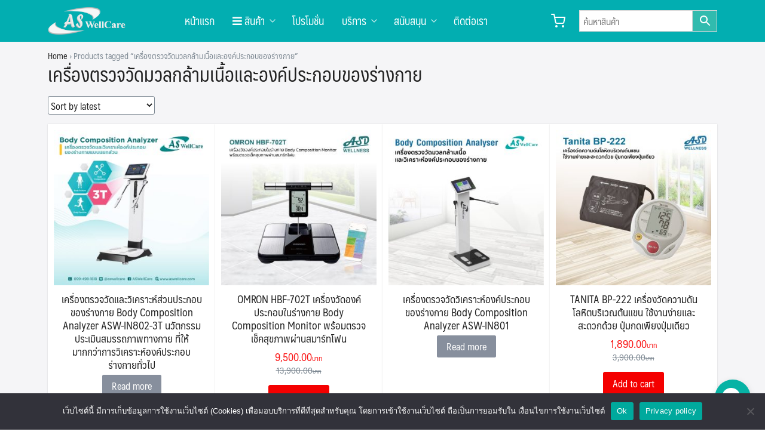

--- FILE ---
content_type: text/html; charset=UTF-8
request_url: https://aswellcare.com/product-tag/%E0%B9%80%E0%B8%84%E0%B8%A3%E0%B8%B7%E0%B9%88%E0%B8%AD%E0%B8%87%E0%B8%95%E0%B8%A3%E0%B8%A7%E0%B8%88%E0%B8%A7%E0%B8%B1%E0%B8%94%E0%B8%A1%E0%B8%A7%E0%B8%A5%E0%B8%81%E0%B8%A5%E0%B9%89%E0%B8%B2%E0%B8%A1/
body_size: 24847
content:
<!DOCTYPE html>
<html lang="th">

<head>
    <meta charset="UTF-8">
    <meta name="viewport" content="width=device-width, initial-scale=1">
    <link rel="profile" href="https://gmpg.org/xfn/11">
    <style>
#wpadminbar #wp-admin-bar-wccp_free_top_button .ab-icon:before {
	content: "\f160";
	color: #02CA02;
	top: 3px;
}
#wpadminbar #wp-admin-bar-wccp_free_top_button .ab-icon {
	transform: rotate(45deg);
}
</style>
<meta name='robots' content='index, follow, max-image-preview:large, max-snippet:-1, max-video-preview:-1' />

	<!-- This site is optimized with the Yoast SEO plugin v26.6 - https://yoast.com/wordpress/plugins/seo/ -->
	<title>เครื่องตรวจวัดมวลกล้ามเนื้อและองค์ประกอบของร่างกาย Archives - aswellcare.com</title>
	<link rel="canonical" href="https://aswellcare.com/product-tag/เครื่องตรวจวัดมวลกล้าม/" />
	<meta property="og:locale" content="th_TH" />
	<meta property="og:type" content="article" />
	<meta property="og:title" content="เครื่องตรวจวัดมวลกล้ามเนื้อและองค์ประกอบของร่างกาย Archives - aswellcare.com" />
	<meta property="og:url" content="https://aswellcare.com/product-tag/เครื่องตรวจวัดมวลกล้าม/" />
	<meta property="og:site_name" content="aswellcare.com" />
	<meta name="twitter:card" content="summary_large_image" />
	<script type="application/ld+json" class="yoast-schema-graph">{"@context":"https://schema.org","@graph":[{"@type":"CollectionPage","@id":"https://aswellcare.com/product-tag/%e0%b9%80%e0%b8%84%e0%b8%a3%e0%b8%b7%e0%b9%88%e0%b8%ad%e0%b8%87%e0%b8%95%e0%b8%a3%e0%b8%a7%e0%b8%88%e0%b8%a7%e0%b8%b1%e0%b8%94%e0%b8%a1%e0%b8%a7%e0%b8%a5%e0%b8%81%e0%b8%a5%e0%b9%89%e0%b8%b2%e0%b8%a1/","url":"https://aswellcare.com/product-tag/%e0%b9%80%e0%b8%84%e0%b8%a3%e0%b8%b7%e0%b9%88%e0%b8%ad%e0%b8%87%e0%b8%95%e0%b8%a3%e0%b8%a7%e0%b8%88%e0%b8%a7%e0%b8%b1%e0%b8%94%e0%b8%a1%e0%b8%a7%e0%b8%a5%e0%b8%81%e0%b8%a5%e0%b9%89%e0%b8%b2%e0%b8%a1/","name":"เครื่องตรวจวัดมวลกล้ามเนื้อและองค์ประกอบของร่างกาย Archives - aswellcare.com","isPartOf":{"@id":"https://aswellcare.com/#website"},"primaryImageOfPage":{"@id":"https://aswellcare.com/product-tag/%e0%b9%80%e0%b8%84%e0%b8%a3%e0%b8%b7%e0%b9%88%e0%b8%ad%e0%b8%87%e0%b8%95%e0%b8%a3%e0%b8%a7%e0%b8%88%e0%b8%a7%e0%b8%b1%e0%b8%94%e0%b8%a1%e0%b8%a7%e0%b8%a5%e0%b8%81%e0%b8%a5%e0%b9%89%e0%b8%b2%e0%b8%a1/#primaryimage"},"image":{"@id":"https://aswellcare.com/product-tag/%e0%b9%80%e0%b8%84%e0%b8%a3%e0%b8%b7%e0%b9%88%e0%b8%ad%e0%b8%87%e0%b8%95%e0%b8%a3%e0%b8%a7%e0%b8%88%e0%b8%a7%e0%b8%b1%e0%b8%94%e0%b8%a1%e0%b8%a7%e0%b8%a5%e0%b8%81%e0%b8%a5%e0%b9%89%e0%b8%b2%e0%b8%a1/#primaryimage"},"thumbnailUrl":"https://aswellcare.com/wp-content/uploads/2025/04/ASW-IN802-3T-13_0.jpg","breadcrumb":{"@id":"https://aswellcare.com/product-tag/%e0%b9%80%e0%b8%84%e0%b8%a3%e0%b8%b7%e0%b9%88%e0%b8%ad%e0%b8%87%e0%b8%95%e0%b8%a3%e0%b8%a7%e0%b8%88%e0%b8%a7%e0%b8%b1%e0%b8%94%e0%b8%a1%e0%b8%a7%e0%b8%a5%e0%b8%81%e0%b8%a5%e0%b9%89%e0%b8%b2%e0%b8%a1/#breadcrumb"},"inLanguage":"th"},{"@type":"ImageObject","inLanguage":"th","@id":"https://aswellcare.com/product-tag/%e0%b9%80%e0%b8%84%e0%b8%a3%e0%b8%b7%e0%b9%88%e0%b8%ad%e0%b8%87%e0%b8%95%e0%b8%a3%e0%b8%a7%e0%b8%88%e0%b8%a7%e0%b8%b1%e0%b8%94%e0%b8%a1%e0%b8%a7%e0%b8%a5%e0%b8%81%e0%b8%a5%e0%b9%89%e0%b8%b2%e0%b8%a1/#primaryimage","url":"https://aswellcare.com/wp-content/uploads/2025/04/ASW-IN802-3T-13_0.jpg","contentUrl":"https://aswellcare.com/wp-content/uploads/2025/04/ASW-IN802-3T-13_0.jpg","width":1041,"height":1041,"caption":"เครื่องตรวจวัดและวิเคราะห์ส่วนประกอบของร่างกาย Body Composition Analyzer ASW-IN802-3T"},{"@type":"BreadcrumbList","@id":"https://aswellcare.com/product-tag/%e0%b9%80%e0%b8%84%e0%b8%a3%e0%b8%b7%e0%b9%88%e0%b8%ad%e0%b8%87%e0%b8%95%e0%b8%a3%e0%b8%a7%e0%b8%88%e0%b8%a7%e0%b8%b1%e0%b8%94%e0%b8%a1%e0%b8%a7%e0%b8%a5%e0%b8%81%e0%b8%a5%e0%b9%89%e0%b8%b2%e0%b8%a1/#breadcrumb","itemListElement":[{"@type":"ListItem","position":1,"name":"Home","item":"https://aswellcare.com/"},{"@type":"ListItem","position":2,"name":"เครื่องตรวจวัดมวลกล้ามเนื้อและองค์ประกอบของร่างกาย"}]},{"@type":"WebSite","@id":"https://aswellcare.com/#website","url":"https://aswellcare.com/","name":"aswellcare.com","description":"ศูนย์รวมสินค้าเพื่อสุขภาพครบวงจร aswellcare.com","publisher":{"@id":"https://aswellcare.com/#organization"},"potentialAction":[{"@type":"SearchAction","target":{"@type":"EntryPoint","urlTemplate":"https://aswellcare.com/?s={search_term_string}"},"query-input":{"@type":"PropertyValueSpecification","valueRequired":true,"valueName":"search_term_string"}}],"inLanguage":"th"},{"@type":"Organization","@id":"https://aswellcare.com/#organization","name":"aswellcare.com","url":"https://aswellcare.com/","logo":{"@type":"ImageObject","inLanguage":"th","@id":"https://aswellcare.com/#/schema/logo/image/","url":"https://aswellcare.com/wp-content/uploads/2024/07/logo-aswellcare-2-color-2-03.png","contentUrl":"https://aswellcare.com/wp-content/uploads/2024/07/logo-aswellcare-2-color-2-03.png","width":2692,"height":1034,"caption":"aswellcare.com"},"image":{"@id":"https://aswellcare.com/#/schema/logo/image/"}}]}</script>
	<!-- / Yoast SEO plugin. -->


<link rel="alternate" type="application/rss+xml" title="aswellcare.com &raquo; ฟีด" href="https://aswellcare.com/feed/" />
<link rel="alternate" type="application/rss+xml" title="aswellcare.com &raquo; ฟีดความเห็น" href="https://aswellcare.com/comments/feed/" />
<link rel="alternate" type="application/rss+xml" title="ฟีด aswellcare.com &raquo; เครื่องตรวจวัดมวลกล้ามเนื้อและองค์ประกอบของร่างกาย Tag" href="https://aswellcare.com/product-tag/%e0%b9%80%e0%b8%84%e0%b8%a3%e0%b8%b7%e0%b9%88%e0%b8%ad%e0%b8%87%e0%b8%95%e0%b8%a3%e0%b8%a7%e0%b8%88%e0%b8%a7%e0%b8%b1%e0%b8%94%e0%b8%a1%e0%b8%a7%e0%b8%a5%e0%b8%81%e0%b8%a5%e0%b9%89%e0%b8%b2%e0%b8%a1/feed/" />
<style id='wp-img-auto-sizes-contain-inline-css' type='text/css'>
img:is([sizes=auto i],[sizes^="auto," i]){contain-intrinsic-size:3000px 1500px}
/*# sourceURL=wp-img-auto-sizes-contain-inline-css */
</style>
<style id='wp-emoji-styles-inline-css' type='text/css'>

	img.wp-smiley, img.emoji {
		display: inline !important;
		border: none !important;
		box-shadow: none !important;
		height: 1em !important;
		width: 1em !important;
		margin: 0 0.07em !important;
		vertical-align: -0.1em !important;
		background: none !important;
		padding: 0 !important;
	}
/*# sourceURL=wp-emoji-styles-inline-css */
</style>
<style id='wp-block-library-inline-css' type='text/css'>
:root{--wp-block-synced-color:#7a00df;--wp-block-synced-color--rgb:122,0,223;--wp-bound-block-color:var(--wp-block-synced-color);--wp-editor-canvas-background:#ddd;--wp-admin-theme-color:#007cba;--wp-admin-theme-color--rgb:0,124,186;--wp-admin-theme-color-darker-10:#006ba1;--wp-admin-theme-color-darker-10--rgb:0,107,160.5;--wp-admin-theme-color-darker-20:#005a87;--wp-admin-theme-color-darker-20--rgb:0,90,135;--wp-admin-border-width-focus:2px}@media (min-resolution:192dpi){:root{--wp-admin-border-width-focus:1.5px}}.wp-element-button{cursor:pointer}:root .has-very-light-gray-background-color{background-color:#eee}:root .has-very-dark-gray-background-color{background-color:#313131}:root .has-very-light-gray-color{color:#eee}:root .has-very-dark-gray-color{color:#313131}:root .has-vivid-green-cyan-to-vivid-cyan-blue-gradient-background{background:linear-gradient(135deg,#00d084,#0693e3)}:root .has-purple-crush-gradient-background{background:linear-gradient(135deg,#34e2e4,#4721fb 50%,#ab1dfe)}:root .has-hazy-dawn-gradient-background{background:linear-gradient(135deg,#faaca8,#dad0ec)}:root .has-subdued-olive-gradient-background{background:linear-gradient(135deg,#fafae1,#67a671)}:root .has-atomic-cream-gradient-background{background:linear-gradient(135deg,#fdd79a,#004a59)}:root .has-nightshade-gradient-background{background:linear-gradient(135deg,#330968,#31cdcf)}:root .has-midnight-gradient-background{background:linear-gradient(135deg,#020381,#2874fc)}:root{--wp--preset--font-size--normal:16px;--wp--preset--font-size--huge:42px}.has-regular-font-size{font-size:1em}.has-larger-font-size{font-size:2.625em}.has-normal-font-size{font-size:var(--wp--preset--font-size--normal)}.has-huge-font-size{font-size:var(--wp--preset--font-size--huge)}.has-text-align-center{text-align:center}.has-text-align-left{text-align:left}.has-text-align-right{text-align:right}.has-fit-text{white-space:nowrap!important}#end-resizable-editor-section{display:none}.aligncenter{clear:both}.items-justified-left{justify-content:flex-start}.items-justified-center{justify-content:center}.items-justified-right{justify-content:flex-end}.items-justified-space-between{justify-content:space-between}.screen-reader-text{border:0;clip-path:inset(50%);height:1px;margin:-1px;overflow:hidden;padding:0;position:absolute;width:1px;word-wrap:normal!important}.screen-reader-text:focus{background-color:#ddd;clip-path:none;color:#444;display:block;font-size:1em;height:auto;left:5px;line-height:normal;padding:15px 23px 14px;text-decoration:none;top:5px;width:auto;z-index:100000}html :where(.has-border-color){border-style:solid}html :where([style*=border-top-color]){border-top-style:solid}html :where([style*=border-right-color]){border-right-style:solid}html :where([style*=border-bottom-color]){border-bottom-style:solid}html :where([style*=border-left-color]){border-left-style:solid}html :where([style*=border-width]){border-style:solid}html :where([style*=border-top-width]){border-top-style:solid}html :where([style*=border-right-width]){border-right-style:solid}html :where([style*=border-bottom-width]){border-bottom-style:solid}html :where([style*=border-left-width]){border-left-style:solid}html :where(img[class*=wp-image-]){height:auto;max-width:100%}:where(figure){margin:0 0 1em}html :where(.is-position-sticky){--wp-admin--admin-bar--position-offset:var(--wp-admin--admin-bar--height,0px)}@media screen and (max-width:600px){html :where(.is-position-sticky){--wp-admin--admin-bar--position-offset:0px}}

/*# sourceURL=wp-block-library-inline-css */
</style><style id='wp-block-heading-inline-css' type='text/css'>
h1:where(.wp-block-heading).has-background,h2:where(.wp-block-heading).has-background,h3:where(.wp-block-heading).has-background,h4:where(.wp-block-heading).has-background,h5:where(.wp-block-heading).has-background,h6:where(.wp-block-heading).has-background{padding:1.25em 2.375em}h1.has-text-align-left[style*=writing-mode]:where([style*=vertical-lr]),h1.has-text-align-right[style*=writing-mode]:where([style*=vertical-rl]),h2.has-text-align-left[style*=writing-mode]:where([style*=vertical-lr]),h2.has-text-align-right[style*=writing-mode]:where([style*=vertical-rl]),h3.has-text-align-left[style*=writing-mode]:where([style*=vertical-lr]),h3.has-text-align-right[style*=writing-mode]:where([style*=vertical-rl]),h4.has-text-align-left[style*=writing-mode]:where([style*=vertical-lr]),h4.has-text-align-right[style*=writing-mode]:where([style*=vertical-rl]),h5.has-text-align-left[style*=writing-mode]:where([style*=vertical-lr]),h5.has-text-align-right[style*=writing-mode]:where([style*=vertical-rl]),h6.has-text-align-left[style*=writing-mode]:where([style*=vertical-lr]),h6.has-text-align-right[style*=writing-mode]:where([style*=vertical-rl]){rotate:180deg}
/*# sourceURL=https://aswellcare.com/wp-includes/blocks/heading/style.min.css */
</style>
<style id='wp-block-list-inline-css' type='text/css'>
ol,ul{box-sizing:border-box}:root :where(.wp-block-list.has-background){padding:1.25em 2.375em}
/*# sourceURL=https://aswellcare.com/wp-includes/blocks/list/style.min.css */
</style>
<style id='wp-block-paragraph-inline-css' type='text/css'>
.is-small-text{font-size:.875em}.is-regular-text{font-size:1em}.is-large-text{font-size:2.25em}.is-larger-text{font-size:3em}.has-drop-cap:not(:focus):first-letter{float:left;font-size:8.4em;font-style:normal;font-weight:100;line-height:.68;margin:.05em .1em 0 0;text-transform:uppercase}body.rtl .has-drop-cap:not(:focus):first-letter{float:none;margin-left:.1em}p.has-drop-cap.has-background{overflow:hidden}:root :where(p.has-background){padding:1.25em 2.375em}:where(p.has-text-color:not(.has-link-color)) a{color:inherit}p.has-text-align-left[style*="writing-mode:vertical-lr"],p.has-text-align-right[style*="writing-mode:vertical-rl"]{rotate:180deg}
/*# sourceURL=https://aswellcare.com/wp-includes/blocks/paragraph/style.min.css */
</style>
<link rel='stylesheet' id='kadence-blocks-column-css' href='https://aswellcare.com/wp-content/plugins/kadence-blocks/dist/style-blocks-column.css?ver=3.5.29' type='text/css' media='all' />
<style id='global-styles-inline-css' type='text/css'>
:root{--wp--preset--aspect-ratio--square: 1;--wp--preset--aspect-ratio--4-3: 4/3;--wp--preset--aspect-ratio--3-4: 3/4;--wp--preset--aspect-ratio--3-2: 3/2;--wp--preset--aspect-ratio--2-3: 2/3;--wp--preset--aspect-ratio--16-9: 16/9;--wp--preset--aspect-ratio--9-16: 9/16;--wp--preset--color--black: #000000;--wp--preset--color--cyan-bluish-gray: #abb8c3;--wp--preset--color--white: #ffffff;--wp--preset--color--pale-pink: #f78da7;--wp--preset--color--vivid-red: #cf2e2e;--wp--preset--color--luminous-vivid-orange: #ff6900;--wp--preset--color--luminous-vivid-amber: #fcb900;--wp--preset--color--light-green-cyan: #7bdcb5;--wp--preset--color--vivid-green-cyan: #00d084;--wp--preset--color--pale-cyan-blue: #8ed1fc;--wp--preset--color--vivid-cyan-blue: #0693e3;--wp--preset--color--vivid-purple: #9b51e0;--wp--preset--color--very-light-gray: #eeeeee;--wp--preset--color--very-dark-gray: #313131;--wp--preset--color--kb-palette-1: #888888;--wp--preset--gradient--vivid-cyan-blue-to-vivid-purple: linear-gradient(135deg,rgb(6,147,227) 0%,rgb(155,81,224) 100%);--wp--preset--gradient--light-green-cyan-to-vivid-green-cyan: linear-gradient(135deg,rgb(122,220,180) 0%,rgb(0,208,130) 100%);--wp--preset--gradient--luminous-vivid-amber-to-luminous-vivid-orange: linear-gradient(135deg,rgb(252,185,0) 0%,rgb(255,105,0) 100%);--wp--preset--gradient--luminous-vivid-orange-to-vivid-red: linear-gradient(135deg,rgb(255,105,0) 0%,rgb(207,46,46) 100%);--wp--preset--gradient--very-light-gray-to-cyan-bluish-gray: linear-gradient(135deg,rgb(238,238,238) 0%,rgb(169,184,195) 100%);--wp--preset--gradient--cool-to-warm-spectrum: linear-gradient(135deg,rgb(74,234,220) 0%,rgb(151,120,209) 20%,rgb(207,42,186) 40%,rgb(238,44,130) 60%,rgb(251,105,98) 80%,rgb(254,248,76) 100%);--wp--preset--gradient--blush-light-purple: linear-gradient(135deg,rgb(255,206,236) 0%,rgb(152,150,240) 100%);--wp--preset--gradient--blush-bordeaux: linear-gradient(135deg,rgb(254,205,165) 0%,rgb(254,45,45) 50%,rgb(107,0,62) 100%);--wp--preset--gradient--luminous-dusk: linear-gradient(135deg,rgb(255,203,112) 0%,rgb(199,81,192) 50%,rgb(65,88,208) 100%);--wp--preset--gradient--pale-ocean: linear-gradient(135deg,rgb(255,245,203) 0%,rgb(182,227,212) 50%,rgb(51,167,181) 100%);--wp--preset--gradient--electric-grass: linear-gradient(135deg,rgb(202,248,128) 0%,rgb(113,206,126) 100%);--wp--preset--gradient--midnight: linear-gradient(135deg,rgb(2,3,129) 0%,rgb(40,116,252) 100%);--wp--preset--font-size--small: 13px;--wp--preset--font-size--medium: 20px;--wp--preset--font-size--large: 36px;--wp--preset--font-size--x-large: 42px;--wp--preset--spacing--20: 0.44rem;--wp--preset--spacing--30: 0.67rem;--wp--preset--spacing--40: 1rem;--wp--preset--spacing--50: 1.5rem;--wp--preset--spacing--60: 2.25rem;--wp--preset--spacing--70: 3.38rem;--wp--preset--spacing--80: 5.06rem;--wp--preset--shadow--natural: 6px 6px 9px rgba(0, 0, 0, 0.2);--wp--preset--shadow--deep: 12px 12px 50px rgba(0, 0, 0, 0.4);--wp--preset--shadow--sharp: 6px 6px 0px rgba(0, 0, 0, 0.2);--wp--preset--shadow--outlined: 6px 6px 0px -3px rgb(255, 255, 255), 6px 6px rgb(0, 0, 0);--wp--preset--shadow--crisp: 6px 6px 0px rgb(0, 0, 0);}:where(.is-layout-flex){gap: 0.5em;}:where(.is-layout-grid){gap: 0.5em;}body .is-layout-flex{display: flex;}.is-layout-flex{flex-wrap: wrap;align-items: center;}.is-layout-flex > :is(*, div){margin: 0;}body .is-layout-grid{display: grid;}.is-layout-grid > :is(*, div){margin: 0;}:where(.wp-block-columns.is-layout-flex){gap: 2em;}:where(.wp-block-columns.is-layout-grid){gap: 2em;}:where(.wp-block-post-template.is-layout-flex){gap: 1.25em;}:where(.wp-block-post-template.is-layout-grid){gap: 1.25em;}.has-black-color{color: var(--wp--preset--color--black) !important;}.has-cyan-bluish-gray-color{color: var(--wp--preset--color--cyan-bluish-gray) !important;}.has-white-color{color: var(--wp--preset--color--white) !important;}.has-pale-pink-color{color: var(--wp--preset--color--pale-pink) !important;}.has-vivid-red-color{color: var(--wp--preset--color--vivid-red) !important;}.has-luminous-vivid-orange-color{color: var(--wp--preset--color--luminous-vivid-orange) !important;}.has-luminous-vivid-amber-color{color: var(--wp--preset--color--luminous-vivid-amber) !important;}.has-light-green-cyan-color{color: var(--wp--preset--color--light-green-cyan) !important;}.has-vivid-green-cyan-color{color: var(--wp--preset--color--vivid-green-cyan) !important;}.has-pale-cyan-blue-color{color: var(--wp--preset--color--pale-cyan-blue) !important;}.has-vivid-cyan-blue-color{color: var(--wp--preset--color--vivid-cyan-blue) !important;}.has-vivid-purple-color{color: var(--wp--preset--color--vivid-purple) !important;}.has-black-background-color{background-color: var(--wp--preset--color--black) !important;}.has-cyan-bluish-gray-background-color{background-color: var(--wp--preset--color--cyan-bluish-gray) !important;}.has-white-background-color{background-color: var(--wp--preset--color--white) !important;}.has-pale-pink-background-color{background-color: var(--wp--preset--color--pale-pink) !important;}.has-vivid-red-background-color{background-color: var(--wp--preset--color--vivid-red) !important;}.has-luminous-vivid-orange-background-color{background-color: var(--wp--preset--color--luminous-vivid-orange) !important;}.has-luminous-vivid-amber-background-color{background-color: var(--wp--preset--color--luminous-vivid-amber) !important;}.has-light-green-cyan-background-color{background-color: var(--wp--preset--color--light-green-cyan) !important;}.has-vivid-green-cyan-background-color{background-color: var(--wp--preset--color--vivid-green-cyan) !important;}.has-pale-cyan-blue-background-color{background-color: var(--wp--preset--color--pale-cyan-blue) !important;}.has-vivid-cyan-blue-background-color{background-color: var(--wp--preset--color--vivid-cyan-blue) !important;}.has-vivid-purple-background-color{background-color: var(--wp--preset--color--vivid-purple) !important;}.has-black-border-color{border-color: var(--wp--preset--color--black) !important;}.has-cyan-bluish-gray-border-color{border-color: var(--wp--preset--color--cyan-bluish-gray) !important;}.has-white-border-color{border-color: var(--wp--preset--color--white) !important;}.has-pale-pink-border-color{border-color: var(--wp--preset--color--pale-pink) !important;}.has-vivid-red-border-color{border-color: var(--wp--preset--color--vivid-red) !important;}.has-luminous-vivid-orange-border-color{border-color: var(--wp--preset--color--luminous-vivid-orange) !important;}.has-luminous-vivid-amber-border-color{border-color: var(--wp--preset--color--luminous-vivid-amber) !important;}.has-light-green-cyan-border-color{border-color: var(--wp--preset--color--light-green-cyan) !important;}.has-vivid-green-cyan-border-color{border-color: var(--wp--preset--color--vivid-green-cyan) !important;}.has-pale-cyan-blue-border-color{border-color: var(--wp--preset--color--pale-cyan-blue) !important;}.has-vivid-cyan-blue-border-color{border-color: var(--wp--preset--color--vivid-cyan-blue) !important;}.has-vivid-purple-border-color{border-color: var(--wp--preset--color--vivid-purple) !important;}.has-vivid-cyan-blue-to-vivid-purple-gradient-background{background: var(--wp--preset--gradient--vivid-cyan-blue-to-vivid-purple) !important;}.has-light-green-cyan-to-vivid-green-cyan-gradient-background{background: var(--wp--preset--gradient--light-green-cyan-to-vivid-green-cyan) !important;}.has-luminous-vivid-amber-to-luminous-vivid-orange-gradient-background{background: var(--wp--preset--gradient--luminous-vivid-amber-to-luminous-vivid-orange) !important;}.has-luminous-vivid-orange-to-vivid-red-gradient-background{background: var(--wp--preset--gradient--luminous-vivid-orange-to-vivid-red) !important;}.has-very-light-gray-to-cyan-bluish-gray-gradient-background{background: var(--wp--preset--gradient--very-light-gray-to-cyan-bluish-gray) !important;}.has-cool-to-warm-spectrum-gradient-background{background: var(--wp--preset--gradient--cool-to-warm-spectrum) !important;}.has-blush-light-purple-gradient-background{background: var(--wp--preset--gradient--blush-light-purple) !important;}.has-blush-bordeaux-gradient-background{background: var(--wp--preset--gradient--blush-bordeaux) !important;}.has-luminous-dusk-gradient-background{background: var(--wp--preset--gradient--luminous-dusk) !important;}.has-pale-ocean-gradient-background{background: var(--wp--preset--gradient--pale-ocean) !important;}.has-electric-grass-gradient-background{background: var(--wp--preset--gradient--electric-grass) !important;}.has-midnight-gradient-background{background: var(--wp--preset--gradient--midnight) !important;}.has-small-font-size{font-size: var(--wp--preset--font-size--small) !important;}.has-medium-font-size{font-size: var(--wp--preset--font-size--medium) !important;}.has-large-font-size{font-size: var(--wp--preset--font-size--large) !important;}.has-x-large-font-size{font-size: var(--wp--preset--font-size--x-large) !important;}
/*# sourceURL=global-styles-inline-css */
</style>

<style id='classic-theme-styles-inline-css' type='text/css'>
/*! This file is auto-generated */
.wp-block-button__link{color:#fff;background-color:#32373c;border-radius:9999px;box-shadow:none;text-decoration:none;padding:calc(.667em + 2px) calc(1.333em + 2px);font-size:1.125em}.wp-block-file__button{background:#32373c;color:#fff;text-decoration:none}
/*# sourceURL=/wp-includes/css/classic-themes.min.css */
</style>
<link rel='stylesheet' id='cookie-notice-front-css' href='https://aswellcare.com/wp-content/plugins/cookie-notice/css/front.min.css?ver=2.5.5' type='text/css' media='all' />
<link rel='stylesheet' id='seed-social-css' href='https://aswellcare.com/wp-content/plugins/seed-social/style.css?ver=2021.02' type='text/css' media='all' />
<style id='woocommerce-inline-inline-css' type='text/css'>
.woocommerce form .form-row .required { visibility: visible; }
/*# sourceURL=woocommerce-inline-inline-css */
</style>
<link rel='stylesheet' id='aws-style-css' href='https://aswellcare.com/wp-content/plugins/advanced-woo-search/assets/css/common.min.css?ver=3.26' type='text/css' media='all' />
<link rel='stylesheet' id='s-mobile-css' href='https://aswellcare.com/wp-content/themes/plant/css/mobile.css?ver=2.2.2' type='text/css' media='all' />
<link rel='stylesheet' id='s-desktop-css' href='https://aswellcare.com/wp-content/themes/plant/css/desktop.css?ver=2.2.2' type='text/css' media='(min-width: 992px)' />
<link rel='stylesheet' id='s-woo-css' href='https://aswellcare.com/wp-content/themes/plant/css/woo.css?ver=6.9' type='text/css' media='all' />
<link rel='stylesheet' id='s-woo-th-css' href='https://aswellcare.com/wp-content/themes/plant/css/woo-th.css?ver=6.9' type='text/css' media='all' />
<link rel='stylesheet' id='s-fa-css' href='https://aswellcare.com/wp-content/themes/plant/fonts/fontawesome/css/all.min.css?ver=5.13.0' type='text/css' media='all' />
<link rel='stylesheet' id='seed-fonts-all-css' href='https://aswellcare.com/wp-content/themes/plant/vendor/fonts/maledpan/font.css?ver=6.9' type='text/css' media='all' />
<style id='seed-fonts-all-inline-css' type='text/css'>
h1, h2, h3, h4, h5, h6, nav, .nav, .menu, button, .button, .btn, .price, ._heading, .wp-block-pullquote blockquote, blockquote, label, legend{font-family: "maledpan",sans-serif; }body {--s-heading:"maledpan",sans-serif}body {--s-heading-weight:}
/*# sourceURL=seed-fonts-all-inline-css */
</style>
<link rel='stylesheet' id='seed-fonts-body-all-css' href='https://aswellcare.com/wp-content/themes/plant/vendor/fonts/maledpan/font.css?ver=6.9' type='text/css' media='all' />
<style id='seed-fonts-body-all-inline-css' type='text/css'>
body{font-family: "maledpan",sans-serif; font-size: 16px; line-height: 1.6; }body {--s-body:"maledpan",sans-serif;--s-body-line-height:1.6;}
/*# sourceURL=seed-fonts-body-all-inline-css */
</style>
<style id='kadence-blocks-global-variables-inline-css' type='text/css'>
:root {--global-kb-font-size-sm:clamp(0.8rem, 0.73rem + 0.217vw, 0.9rem);--global-kb-font-size-md:clamp(1.1rem, 0.995rem + 0.326vw, 1.25rem);--global-kb-font-size-lg:clamp(1.75rem, 1.576rem + 0.543vw, 2rem);--global-kb-font-size-xl:clamp(2.25rem, 1.728rem + 1.63vw, 3rem);--global-kb-font-size-xxl:clamp(2.5rem, 1.456rem + 3.26vw, 4rem);--global-kb-font-size-xxxl:clamp(2.75rem, 0.489rem + 7.065vw, 6rem);}:root {--global-palette1: #3182CE;--global-palette2: #2B6CB0;--global-palette3: #1A202C;--global-palette4: #2D3748;--global-palette5: #4A5568;--global-palette6: #718096;--global-palette7: #EDF2F7;--global-palette8: #F7FAFC;--global-palette9: #ffffff;}
/*# sourceURL=kadence-blocks-global-variables-inline-css */
</style>
<style id="kadence_blocks_palette_css">:root .has-kb-palette-1-color{color:#888888}:root .has-kb-palette-1-background-color{background-color:#888888}</style><script type="text/javascript" id="cookie-notice-front-js-before">
/* <![CDATA[ */
var cnArgs = {"ajaxUrl":"https:\/\/aswellcare.com\/wp-admin\/admin-ajax.php","nonce":"36fe28ff91","hideEffect":"fade","position":"bottom","onScroll":false,"onScrollOffset":100,"onClick":false,"cookieName":"cookie_notice_accepted","cookieTime":7862400,"cookieTimeRejected":7862400,"globalCookie":false,"redirection":false,"cache":false,"revokeCookies":false,"revokeCookiesOpt":"automatic"};

//# sourceURL=cookie-notice-front-js-before
/* ]]> */
</script>
<script type="text/javascript" src="https://aswellcare.com/wp-content/plugins/cookie-notice/js/front.min.js?ver=2.5.5" id="cookie-notice-front-js"></script>
<script type="text/javascript" src="https://aswellcare.com/wp-includes/js/jquery/jquery.min.js?ver=3.7.1" id="jquery-core-js"></script>
<script type="text/javascript" src="https://aswellcare.com/wp-includes/js/jquery/jquery-migrate.min.js?ver=3.4.1" id="jquery-migrate-js"></script>
<link rel="https://api.w.org/" href="https://aswellcare.com/wp-json/" /><link rel="alternate" title="JSON" type="application/json" href="https://aswellcare.com/wp-json/wp/v2/product_tag/148" /><link rel="EditURI" type="application/rsd+xml" title="RSD" href="https://aswellcare.com/xmlrpc.php?rsd" />
<meta name="generator" content="WordPress 6.9" />
<meta name="generator" content="WooCommerce 8.0.2" />
<meta name="cdp-version" content="1.4.9" /><!-- Global site tag (gtag.js) - Google Analytics -->
<script async src="https://www.googletagmanager.com/gtag/js?id=G-F8VC8783PV"></script>
<script>
  window.dataLayer = window.dataLayer || [];
  function gtag(){dataLayer.push(arguments);}
  gtag('js', new Date());

  gtag('config', 'G-F8VC8783PV');
</script><script id="wpcp_disable_selection" type="text/javascript">
var image_save_msg='You are not allowed to save images!';
	var no_menu_msg='Context Menu disabled!';
	var smessage = "Content is protected !!";

function disableEnterKey(e)
{
	var elemtype = e.target.tagName;
	
	elemtype = elemtype.toUpperCase();
	
	if (elemtype == "TEXT" || elemtype == "TEXTAREA" || elemtype == "INPUT" || elemtype == "PASSWORD" || elemtype == "SELECT" || elemtype == "OPTION" || elemtype == "EMBED")
	{
		elemtype = 'TEXT';
	}
	
	if (e.ctrlKey){
     var key;
     if(window.event)
          key = window.event.keyCode;     //IE
     else
          key = e.which;     //firefox (97)
    //if (key != 17) alert(key);
     if (elemtype!= 'TEXT' && (key == 97 || key == 65 || key == 67 || key == 99 || key == 88 || key == 120 || key == 26 || key == 85  || key == 86 || key == 83 || key == 43 || key == 73))
     {
		if(wccp_free_iscontenteditable(e)) return true;
		show_wpcp_message('You are not allowed to copy content or view source');
		return false;
     }else
     	return true;
     }
}


/*For contenteditable tags*/
function wccp_free_iscontenteditable(e)
{
	var e = e || window.event; // also there is no e.target property in IE. instead IE uses window.event.srcElement
  	
	var target = e.target || e.srcElement;

	var elemtype = e.target.nodeName;
	
	elemtype = elemtype.toUpperCase();
	
	var iscontenteditable = "false";
		
	if(typeof target.getAttribute!="undefined" ) iscontenteditable = target.getAttribute("contenteditable"); // Return true or false as string
	
	var iscontenteditable2 = false;
	
	if(typeof target.isContentEditable!="undefined" ) iscontenteditable2 = target.isContentEditable; // Return true or false as boolean

	if(target.parentElement.isContentEditable) iscontenteditable2 = true;
	
	if (iscontenteditable == "true" || iscontenteditable2 == true)
	{
		if(typeof target.style!="undefined" ) target.style.cursor = "text";
		
		return true;
	}
}

////////////////////////////////////
function disable_copy(e)
{	
	var e = e || window.event; // also there is no e.target property in IE. instead IE uses window.event.srcElement
	
	var elemtype = e.target.tagName;
	
	elemtype = elemtype.toUpperCase();
	
	if (elemtype == "TEXT" || elemtype == "TEXTAREA" || elemtype == "INPUT" || elemtype == "PASSWORD" || elemtype == "SELECT" || elemtype == "OPTION" || elemtype == "EMBED")
	{
		elemtype = 'TEXT';
	}
	
	if(wccp_free_iscontenteditable(e)) return true;
	
	var isSafari = /Safari/.test(navigator.userAgent) && /Apple Computer/.test(navigator.vendor);
	
	var checker_IMG = '';
	if (elemtype == "IMG" && checker_IMG == 'checked' && e.detail >= 2) {show_wpcp_message(alertMsg_IMG);return false;}
	if (elemtype != "TEXT")
	{
		if (smessage !== "" && e.detail == 2)
			show_wpcp_message(smessage);
		
		if (isSafari)
			return true;
		else
			return false;
	}	
}

//////////////////////////////////////////
function disable_copy_ie()
{
	var e = e || window.event;
	var elemtype = window.event.srcElement.nodeName;
	elemtype = elemtype.toUpperCase();
	if(wccp_free_iscontenteditable(e)) return true;
	if (elemtype == "IMG") {show_wpcp_message(alertMsg_IMG);return false;}
	if (elemtype != "TEXT" && elemtype != "TEXTAREA" && elemtype != "INPUT" && elemtype != "PASSWORD" && elemtype != "SELECT" && elemtype != "OPTION" && elemtype != "EMBED")
	{
		return false;
	}
}	
function reEnable()
{
	return true;
}
document.onkeydown = disableEnterKey;
document.onselectstart = disable_copy_ie;
if(navigator.userAgent.indexOf('MSIE')==-1)
{
	document.onmousedown = disable_copy;
	document.onclick = reEnable;
}
function disableSelection(target)
{
    //For IE This code will work
    if (typeof target.onselectstart!="undefined")
    target.onselectstart = disable_copy_ie;
    
    //For Firefox This code will work
    else if (typeof target.style.MozUserSelect!="undefined")
    {target.style.MozUserSelect="none";}
    
    //All other  (ie: Opera) This code will work
    else
    target.onmousedown=function(){return false}
    target.style.cursor = "default";
}
//Calling the JS function directly just after body load
window.onload = function(){disableSelection(document.body);};

//////////////////special for safari Start////////////////
var onlongtouch;
var timer;
var touchduration = 1000; //length of time we want the user to touch before we do something

var elemtype = "";
function touchstart(e) {
	var e = e || window.event;
  // also there is no e.target property in IE.
  // instead IE uses window.event.srcElement
  	var target = e.target || e.srcElement;
	
	elemtype = window.event.srcElement.nodeName;
	
	elemtype = elemtype.toUpperCase();
	
	if(!wccp_pro_is_passive()) e.preventDefault();
	if (!timer) {
		timer = setTimeout(onlongtouch, touchduration);
	}
}

function touchend() {
    //stops short touches from firing the event
    if (timer) {
        clearTimeout(timer);
        timer = null;
    }
	onlongtouch();
}

onlongtouch = function(e) { //this will clear the current selection if anything selected
	
	if (elemtype != "TEXT" && elemtype != "TEXTAREA" && elemtype != "INPUT" && elemtype != "PASSWORD" && elemtype != "SELECT" && elemtype != "EMBED" && elemtype != "OPTION")	
	{
		if (window.getSelection) {
			if (window.getSelection().empty) {  // Chrome
			window.getSelection().empty();
			} else if (window.getSelection().removeAllRanges) {  // Firefox
			window.getSelection().removeAllRanges();
			}
		} else if (document.selection) {  // IE?
			document.selection.empty();
		}
		return false;
	}
};

document.addEventListener("DOMContentLoaded", function(event) { 
    window.addEventListener("touchstart", touchstart, false);
    window.addEventListener("touchend", touchend, false);
});

function wccp_pro_is_passive() {

  var cold = false,
  hike = function() {};

  try {
	  const object1 = {};
  var aid = Object.defineProperty(object1, 'passive', {
  get() {cold = true}
  });
  window.addEventListener('test', hike, aid);
  window.removeEventListener('test', hike, aid);
  } catch (e) {}

  return cold;
}
/*special for safari End*/
</script>
<script id="wpcp_disable_Right_Click" type="text/javascript">
document.ondragstart = function() { return false;}
	function nocontext(e) {
	   return false;
	}
	document.oncontextmenu = nocontext;
</script>
	<noscript><style>.woocommerce-product-gallery{ opacity: 1 !important; }</style></noscript>
	<style type="text/css">.recentcomments a{display:inline !important;padding:0 !important;margin:0 !important;}</style><link rel="icon" href="https://aswellcare.com/wp-content/uploads/2021/06/cropped-logo-asgwellcare-1-icon-web-32x32.png" sizes="32x32" />
<link rel="icon" href="https://aswellcare.com/wp-content/uploads/2021/06/cropped-logo-asgwellcare-1-icon-web-192x192.png" sizes="192x192" />
<link rel="apple-touch-icon" href="https://aswellcare.com/wp-content/uploads/2021/06/cropped-logo-asgwellcare-1-icon-web-180x180.png" />
<meta name="msapplication-TileImage" content="https://aswellcare.com/wp-content/uploads/2021/06/cropped-logo-asgwellcare-1-icon-web-270x270.png" />
<style id="kirki-inline-styles">:root{--s-accent:#267f7f;--s-accent-hover:#3bbbae;--s-woo-bg:#f5f5f7;--s-woo-card:#fff;}header.site-header, .site-nav-d ul.sub-menu{background:#02aeb1;background-color:#02aeb1;background-repeat:repeat;background-position:center center;background-attachment:scroll;-webkit-background-size:cover;-moz-background-size:cover;-ms-background-size:cover;-o-background-size:cover;background-size:cover;}header.site-header, header.site-header li a, header.site-header .si-down{--s-text:#ffffff;}header.site-header li a:hover, header.site-header li:hover a, header.site-header li:hover .si-down{--s-accent-hover:#ffffff;}.site-header li a:active, .site-nav-d li.current-menu-item > a, .site-nav-d li.current-menu-ancestor > a, .site-nav-d li.current_page_item > a{color:#ffffff;}.site-header li:active, .site-nav-d li.current-menu-item, .site-nav-d li.current-menu-ancestor, .site-nav-d li.current_page_item{background-color:rgba(255,255,255,0);}nav.site-nav-d .sub-menu li a{--s-line:rgba(0,0,0,0.15);}.site-nav-m{--s-bg:#222;--s-line:rgba(255,255,255,0.15);}.site-header .site-nav-m a{--s-text:rgba(255,255,255,0.9);}.products .product{padding:10px 10px 15px;}#page .onsale{background-color:#c30;}#main .price{color:#fa1414;}.woocommerce .button.alt, .products .product .add_to_cart_button{background:#f40000;border-color:#f40000;}.woocommerce .button.alt:hover, .products .product .add_to_cart_button:hover{background:#60c7c9;border-color:#60c7c9;}.woocommerce .button.alt{color:#ffffff;}.woocommerce .button.alt:hover{color:#ffffff;}.button, .products .product .add_to_cart_button, input.input-text, body .select2-container .select2-selection--single{-webkit-border-radius:3px;-moz-border-radius:3px;border-radius:3px;}.woocommerce .button{background:#878f9d;border-color:#878f9d;color:#ffffff;}.woocommerce .button:hover{background:#575f6d;border-color:#575f6d;color:#ffffff;}.footer-bar{--s-text:#bbc0c4;--s-accent-hover:#ffffff;background:#5b8280;background-color:#5b8280;background-repeat:repeat;background-position:center center;background-attachment:scroll;-webkit-background-size:cover;-moz-background-size:cover;-ms-background-size:cover;-o-background-size:cover;background-size:cover;}#s-chat{--s-accent:#07b3a5;}@media(min-width: 992px){:root{--s-header-height:70px;}.site-branding img{max-height:50px;height:50px;}.site-nav-d ul.sub-menu{min-width:180px;}}@media(max-width: 991px){:root{--s-header-height:50px;}.site-branding img{max-height:30px;height:30px;}header.site-header, header.site-header a{--s-text:#222;}}</style><style id="kirki_css" type="text/css">.site-header{position:fixed;}@media(max-width:991px){.s-autoshow-m.-hide{transform: translateY(-50px)}.s-autoshow-m.-show{transform: translateY(0)}header.site-header.-top-logo{background-color:#02aeb1}}@media(min-width:992px){.site-header{position: fixed;}.s-autoshow-d.-hide{transform: translateY(-70px)}.s-autoshow-d.-show{transform: translateY(0)}.site-nav-d{margin-right:auto}nav.site-nav-d ul.sub-menu{background-color:#02aeb1}nav.site-nav-d ul.sub-menu::before{border-bottom-color:#02aeb1}}.site-header{box-shadow:none;}.content-item .byline,.content-item a.author{display:none}.content-item.-card{padding-bottom:15px}</style><style id="fe_css" type="text/css"></style><link rel='stylesheet' id='so-css-plant-css' href='https://aswellcare.com/wp-content/uploads/so-css/so-css-plant.css?ver=1655346327' type='text/css' media='all' />
<link rel='stylesheet' id='kadence-blocks-icon-css' href='https://aswellcare.com/wp-content/plugins/kadence-blocks/dist/style-blocks-icon.css?ver=3.5.29' type='text/css' media='all' />
<link rel='stylesheet' id='kadence-blocks-rowlayout-css' href='https://aswellcare.com/wp-content/plugins/kadence-blocks/dist/style-blocks-rowlayout.css?ver=3.5.29' type='text/css' media='all' />
<style id='kadence-blocks-advancedheading-inline-css' type='text/css'>
.wp-block-kadence-advancedheading mark{background:transparent;border-style:solid;border-width:0}.wp-block-kadence-advancedheading mark.kt-highlight{color:#f76a0c;}.kb-adv-heading-icon{display: inline-flex;justify-content: center;align-items: center;} .is-layout-constrained > .kb-advanced-heading-link {display: block;}.kb-screen-reader-text{position:absolute;width:1px;height:1px;padding:0;margin:-1px;overflow:hidden;clip:rect(0,0,0,0);}
/*# sourceURL=kadence-blocks-advancedheading-inline-css */
</style>
</head>


<body class="archive tax-product_tag term-148 wp-custom-logo wp-theme-plant theme-plant cookies-not-set woocommerce woocommerce-page woocommerce-no-js none">
        <a class="skip-link screen-reader-text" href="#content">Skip to content</a>
    <div id="page" class="site">

        <header id="masthead" class="site-header _heading s-autoshow-m s-autoshow-d -left-logo -center-logo-m" data-scroll="300">

            <div class="s-container">

                <div class="site-branding">
                    <div class="site-logo"><a href="https://aswellcare.com/" class="custom-logo-link" rel="home"><img width="2692" height="1034" src="https://aswellcare.com/wp-content/uploads/2024/07/logo-aswellcare-2-color-2-03.png" class="custom-logo" alt="aswellcare.com" decoding="async" fetchpriority="high" srcset="https://aswellcare.com/wp-content/uploads/2024/07/logo-aswellcare-2-color-2-03.png 2692w, https://aswellcare.com/wp-content/uploads/2024/07/logo-aswellcare-2-color-2-03-600x230.png 600w, https://aswellcare.com/wp-content/uploads/2024/07/logo-aswellcare-2-color-2-03-1024x393.png 1024w, https://aswellcare.com/wp-content/uploads/2024/07/logo-aswellcare-2-color-2-03-768x295.png 768w, https://aswellcare.com/wp-content/uploads/2024/07/logo-aswellcare-2-color-2-03-1536x590.png 1536w, https://aswellcare.com/wp-content/uploads/2024/07/logo-aswellcare-2-color-2-03-2048x787.png 2048w" sizes="(max-width: 2692px) 100vw, 2692px" /></a></div>
                    <p class="site-title"><a href="https://aswellcare.com/" rel="home">aswellcare.com</a></p>                </div>

                <div class="action-left">
                    <div class="site-toggle"><b></b></div>                </div>

                <div class="action-right">
                    <a class="site-search _mobile s-modal-trigger m-user" onclick="return false;" data-popup-trigger="site-search"><svg xmlns="http://www.w3.org/2000/svg" width="24" height="24" viewBox="0 0 24 24" fill="none" stroke="currentColor" stroke-width="2" stroke-linecap="round" stroke-linejoin="round" class="feather feather-search"><circle cx="11" cy="11" r="8"></circle><line x1="21" y1="21" x2="16.65" y2="16.65"></line></svg></a>                </div>

                                    
                <nav id="site-nav-d" class="site-nav-d _desktop">
                    <div class="menu-main-menu-container"><ul id="primary-menu" class="menu"><li id="menu-item-603" class="menu-item menu-item-type-post_type menu-item-object-page menu-item-home menu-item-603"><a href="https://aswellcare.com/">หน้าแรก</a></li>
<li id="menu-item-23" class="menu-item menu-item-type-custom menu-item-object-custom menu-item-has-children menu-item-23"><a href="#"><i class="fas fa-bars"></i> สินค้า</a>
<ul class="sub-menu">
	<li id="menu-item-1557" class="menu-item menu-item-type-post_type menu-item-object-page menu-item-1557"><a href="https://aswellcare.com/gym-room-design-packages/">Solution ศูนย์ฝึกและออกกำลังกายเพื่อสุขภาพสำหรับผู้สูงอายุ</a></li>
	<li id="menu-item-1570" class="menu-item menu-item-type-post_type menu-item-object-page menu-item-1570"><a href="https://aswellcare.com/exercise-equipment-for-the-elderly/">เครื่องออกกำลังกายสำหรับผู้สูงอายุ</a></li>
	<li id="menu-item-1811" class="menu-item menu-item-type-post_type menu-item-object-page menu-item-1811"><a href="https://aswellcare.com/%e0%b8%ad%e0%b8%b8%e0%b8%9b%e0%b8%81%e0%b8%a3%e0%b8%93%e0%b9%8c%e0%b8%9a%e0%b8%a3%e0%b8%b4%e0%b8%ab%e0%b8%b2%e0%b8%a3%e0%b8%81%e0%b8%a5%e0%b9%89%e0%b8%b2%e0%b8%a1%e0%b9%80%e0%b8%99%e0%b8%b7%e0%b9%89/">อุปกรณ์บริหารกล้ามเนื้อหัวใจ และหลอดเลือด Cardio</a></li>
	<li id="menu-item-1819" class="menu-item menu-item-type-post_type menu-item-object-page menu-item-1819"><a href="https://aswellcare.com/%e0%b8%ad%e0%b8%b8%e0%b8%9b%e0%b8%81%e0%b8%a3%e0%b8%93%e0%b9%8c%e0%b8%95%e0%b8%a3%e0%b8%a7%e0%b8%88%e0%b8%a7%e0%b8%b1%e0%b8%94%e0%b8%a7%e0%b8%b4%e0%b9%80%e0%b8%84%e0%b8%a3%e0%b8%b2%e0%b8%b0%e0%b8%ab/">อุปกรณ์ตรวจวัดวิเคราะห์ ประเมิน ป้องกันการล้ม</a></li>
	<li id="menu-item-1844" class="menu-item menu-item-type-post_type menu-item-object-page menu-item-1844"><a href="https://aswellcare.com/%e0%b8%95%e0%b8%a3%e0%b8%a7%e0%b8%88%e0%b8%a7%e0%b8%b1%e0%b8%94%e0%b8%a1%e0%b8%a7%e0%b8%a5%e0%b8%a3%e0%b9%88%e0%b8%b2%e0%b8%87%e0%b8%81%e0%b8%b2%e0%b8%a2-body-composition-analyzer/">อุปกรณ์ตรวจวัดวิเคราะห์ มวลร่างกาย Body composition</a></li>
	<li id="menu-item-1658" class="menu-item menu-item-type-post_type menu-item-object-page menu-item-1658"><a href="https://aswellcare.com/%e0%b8%ad%e0%b8%b8%e0%b8%9b%e0%b8%81%e0%b8%a3%e0%b8%93%e0%b9%8c%e0%b9%80%e0%b8%9e%e0%b8%b7%e0%b9%88%e0%b8%ad%e0%b8%aa%e0%b8%b8%e0%b8%82%e0%b8%a0%e0%b8%b2%e0%b8%9e-%e0%b9%80%e0%b8%aa%e0%b8%a3%e0%b8%b4/">อุปกรณ์เพื่อสุขภาพ</a></li>
	<li id="menu-item-4987" class="menu-item menu-item-type-post_type menu-item-object-page menu-item-4987"><a href="https://aswellcare.com/other-exercise-equipment/">อุปกรณ์อื่นๆ</a></li>
</ul>
</li>
<li id="menu-item-337" class="menu-item menu-item-type-post_type menu-item-object-page menu-item-337"><a href="https://aswellcare.com/promotion-%e0%b9%82%e0%b8%9b%e0%b8%a3%e0%b9%82%e0%b8%a1%e0%b8%8a%e0%b8%b1%e0%b9%88%e0%b8%99-%e0%b8%ad%e0%b8%b8%e0%b8%9b%e0%b8%81%e0%b8%a3%e0%b8%93%e0%b9%8c-%e0%b9%80%e0%b8%84%e0%b8%a3%e0%b8%b7/">โปรโมชั่น</a></li>
<li id="menu-item-25" class="menu-item menu-item-type-custom menu-item-object-custom menu-item-has-children menu-item-25"><a href="#">บริการ</a>
<ul class="sub-menu">
	<li id="menu-item-2757" class="menu-item menu-item-type-post_type menu-item-object-page menu-item-2757"><a href="https://aswellcare.com/3d-gym-layout-and-design-th/">บริการออกแบบยิมออกกำลังกาย 3D</a></li>
	<li id="menu-item-5781" class="menu-item menu-item-type-custom menu-item-object-custom menu-item-5781"><a href="https://aswellcare.com/aswellcare-for-rental/">บริการเช่าใช้เครื่องออกกำลังกาย</a></li>
</ul>
</li>
<li id="menu-item-26" class="menu-item menu-item-type-custom menu-item-object-custom menu-item-has-children menu-item-26"><a href="#">สนับสนุน</a>
<ul class="sub-menu">
	<li id="menu-item-232" class="menu-item menu-item-type-post_type menu-item-object-page menu-item-232"><a href="https://aswellcare.com/how-to-order/">วิธีการสั่งซื้อสินค้า</a></li>
	<li id="menu-item-231" class="menu-item menu-item-type-post_type menu-item-object-page menu-item-231"><a href="https://aswellcare.com/how-to-payment/">วิธีการชำระเงิน</a></li>
	<li id="menu-item-230" class="menu-item menu-item-type-post_type menu-item-object-page menu-item-230"><a href="https://aswellcare.com/%e0%b8%81%e0%b8%b2%e0%b8%a3%e0%b8%a3%e0%b8%b1%e0%b8%9a%e0%b8%9b%e0%b8%a3%e0%b8%b0%e0%b8%81%e0%b8%b1%e0%b8%99%e0%b9%81%e0%b8%a5%e0%b8%b0%e0%b8%9a%e0%b8%a3%e0%b8%b4%e0%b8%81%e0%b8%b2%e0%b8%a3%e0%b8%ab/">การรับประกันและบริการหลังการขาย</a></li>
	<li id="menu-item-1640" class="menu-item menu-item-type-post_type menu-item-object-page menu-item-1640"><a href="https://aswellcare.com/%e0%b8%9a%e0%b8%97%e0%b8%84%e0%b8%a7%e0%b8%b2%e0%b8%a1%e0%b8%aa%e0%b8%b8%e0%b8%82%e0%b8%a0%e0%b8%b2%e0%b8%9e-%e0%b8%a7%e0%b8%b5%e0%b8%94%e0%b8%b5%e0%b9%82%e0%b8%ad%e0%b8%aa%e0%b8%b8%e0%b8%82%e0%b8%a0/">บทความสุขภาพ</a></li>
</ul>
</li>
<li id="menu-item-336" class="menu-item menu-item-type-post_type menu-item-object-page menu-item-336"><a href="https://aswellcare.com/contact-us/">ติดต่อเรา</a></li>
</ul></div>                </nav>


                <div class="site-action">
                    <a class="site-cart" href="https://aswellcare.com/cart/" title="View your shopping cart"><svg xmlns="http://www.w3.org/2000/svg" width="24" height="24" viewBox="0 0 24 24" fill="none" stroke="currentColor" stroke-width="2" stroke-linecap="round" stroke-linejoin="round" class="feather feather-shopping-cart"><circle cx="9" cy="21" r="1"></circle><circle cx="20" cy="21" r="1"></circle><path d="M1 1h4l2.68 13.39a2 2 0 0 0 2 1.61h9.72a2 2 0 0 0 2-1.61L23 6H6"></path></svg><b id="cart-count-d" class="cart-count hide"></b></a><div class="site-action-custom"><div class="aws-container" data-url="/?wc-ajax=aws_action" data-siteurl="https://aswellcare.com" data-lang="" data-show-loader="true" data-show-more="true" data-show-page="false" data-ajax-search="true" data-show-clear="true" data-mobile-screen="true" data-use-analytics="true" data-min-chars="1" data-buttons-order="2" data-timeout="300" data-is-mobile="false" data-page-id="148" data-tax="product_tag" ><form class="aws-search-form" action="https://aswellcare.com/" method="get" role="search" ><div class="aws-wrapper"><label class="aws-search-label" for="6951e5310fa22">ค้นหาสินค้า</label><input type="search" name="s" id="6951e5310fa22" value="" class="aws-search-field" placeholder="ค้นหาสินค้า" autocomplete="off" /><input type="hidden" name="post_type" value="product"><input type="hidden" name="type_aws" value="true"><div class="aws-search-clear"><span>×</span></div><div class="aws-loader"></div></div><div class="aws-search-btn aws-form-btn"><span class="aws-search-btn_icon"><svg focusable="false" xmlns="http://www.w3.org/2000/svg" viewBox="0 0 24 24" width="24px"><path d="M15.5 14h-.79l-.28-.27C15.41 12.59 16 11.11 16 9.5 16 5.91 13.09 3 9.5 3S3 5.91 3 9.5 5.91 16 9.5 16c1.61 0 3.09-.59 4.23-1.57l.27.28v.79l5 4.99L20.49 19l-4.99-5zm-6 0C7.01 14 5 11.99 5 9.5S7.01 5 9.5 5 14 7.01 14 9.5 11.99 14 9.5 14z"></path></svg></span></div></form></div></div>
                </div>

                
            </div>
            <nav id="site-nav-m" class="site-nav-m">
                <div class="s-container">
                    <div class="menu-main-menu-container"><ul id="mobile-menu" class="menu"><li class="menu-item menu-item-type-post_type menu-item-object-page menu-item-home menu-item-603"><a href="https://aswellcare.com/">หน้าแรก</a></li>
<li class="menu-item menu-item-type-custom menu-item-object-custom menu-item-has-children menu-item-23"><a href="#"><i class="fas fa-bars"></i> สินค้า</a>
<ul class="sub-menu">
	<li class="menu-item menu-item-type-post_type menu-item-object-page menu-item-1557"><a href="https://aswellcare.com/gym-room-design-packages/">Solution ศูนย์ฝึกและออกกำลังกายเพื่อสุขภาพสำหรับผู้สูงอายุ</a></li>
	<li class="menu-item menu-item-type-post_type menu-item-object-page menu-item-1570"><a href="https://aswellcare.com/exercise-equipment-for-the-elderly/">เครื่องออกกำลังกายสำหรับผู้สูงอายุ</a></li>
	<li class="menu-item menu-item-type-post_type menu-item-object-page menu-item-1811"><a href="https://aswellcare.com/%e0%b8%ad%e0%b8%b8%e0%b8%9b%e0%b8%81%e0%b8%a3%e0%b8%93%e0%b9%8c%e0%b8%9a%e0%b8%a3%e0%b8%b4%e0%b8%ab%e0%b8%b2%e0%b8%a3%e0%b8%81%e0%b8%a5%e0%b9%89%e0%b8%b2%e0%b8%a1%e0%b9%80%e0%b8%99%e0%b8%b7%e0%b9%89/">อุปกรณ์บริหารกล้ามเนื้อหัวใจ และหลอดเลือด Cardio</a></li>
	<li class="menu-item menu-item-type-post_type menu-item-object-page menu-item-1819"><a href="https://aswellcare.com/%e0%b8%ad%e0%b8%b8%e0%b8%9b%e0%b8%81%e0%b8%a3%e0%b8%93%e0%b9%8c%e0%b8%95%e0%b8%a3%e0%b8%a7%e0%b8%88%e0%b8%a7%e0%b8%b1%e0%b8%94%e0%b8%a7%e0%b8%b4%e0%b9%80%e0%b8%84%e0%b8%a3%e0%b8%b2%e0%b8%b0%e0%b8%ab/">อุปกรณ์ตรวจวัดวิเคราะห์ ประเมิน ป้องกันการล้ม</a></li>
	<li class="menu-item menu-item-type-post_type menu-item-object-page menu-item-1844"><a href="https://aswellcare.com/%e0%b8%95%e0%b8%a3%e0%b8%a7%e0%b8%88%e0%b8%a7%e0%b8%b1%e0%b8%94%e0%b8%a1%e0%b8%a7%e0%b8%a5%e0%b8%a3%e0%b9%88%e0%b8%b2%e0%b8%87%e0%b8%81%e0%b8%b2%e0%b8%a2-body-composition-analyzer/">อุปกรณ์ตรวจวัดวิเคราะห์ มวลร่างกาย Body composition</a></li>
	<li class="menu-item menu-item-type-post_type menu-item-object-page menu-item-1658"><a href="https://aswellcare.com/%e0%b8%ad%e0%b8%b8%e0%b8%9b%e0%b8%81%e0%b8%a3%e0%b8%93%e0%b9%8c%e0%b9%80%e0%b8%9e%e0%b8%b7%e0%b9%88%e0%b8%ad%e0%b8%aa%e0%b8%b8%e0%b8%82%e0%b8%a0%e0%b8%b2%e0%b8%9e-%e0%b9%80%e0%b8%aa%e0%b8%a3%e0%b8%b4/">อุปกรณ์เพื่อสุขภาพ</a></li>
	<li class="menu-item menu-item-type-post_type menu-item-object-page menu-item-4987"><a href="https://aswellcare.com/other-exercise-equipment/">อุปกรณ์อื่นๆ</a></li>
</ul>
</li>
<li class="menu-item menu-item-type-post_type menu-item-object-page menu-item-337"><a href="https://aswellcare.com/promotion-%e0%b9%82%e0%b8%9b%e0%b8%a3%e0%b9%82%e0%b8%a1%e0%b8%8a%e0%b8%b1%e0%b9%88%e0%b8%99-%e0%b8%ad%e0%b8%b8%e0%b8%9b%e0%b8%81%e0%b8%a3%e0%b8%93%e0%b9%8c-%e0%b9%80%e0%b8%84%e0%b8%a3%e0%b8%b7/">โปรโมชั่น</a></li>
<li class="menu-item menu-item-type-custom menu-item-object-custom menu-item-has-children menu-item-25"><a href="#">บริการ</a>
<ul class="sub-menu">
	<li class="menu-item menu-item-type-post_type menu-item-object-page menu-item-2757"><a href="https://aswellcare.com/3d-gym-layout-and-design-th/">บริการออกแบบยิมออกกำลังกาย 3D</a></li>
	<li class="menu-item menu-item-type-custom menu-item-object-custom menu-item-5781"><a href="https://aswellcare.com/aswellcare-for-rental/">บริการเช่าใช้เครื่องออกกำลังกาย</a></li>
</ul>
</li>
<li class="menu-item menu-item-type-custom menu-item-object-custom menu-item-has-children menu-item-26"><a href="#">สนับสนุน</a>
<ul class="sub-menu">
	<li class="menu-item menu-item-type-post_type menu-item-object-page menu-item-232"><a href="https://aswellcare.com/how-to-order/">วิธีการสั่งซื้อสินค้า</a></li>
	<li class="menu-item menu-item-type-post_type menu-item-object-page menu-item-231"><a href="https://aswellcare.com/how-to-payment/">วิธีการชำระเงิน</a></li>
	<li class="menu-item menu-item-type-post_type menu-item-object-page menu-item-230"><a href="https://aswellcare.com/%e0%b8%81%e0%b8%b2%e0%b8%a3%e0%b8%a3%e0%b8%b1%e0%b8%9a%e0%b8%9b%e0%b8%a3%e0%b8%b0%e0%b8%81%e0%b8%b1%e0%b8%99%e0%b9%81%e0%b8%a5%e0%b8%b0%e0%b8%9a%e0%b8%a3%e0%b8%b4%e0%b8%81%e0%b8%b2%e0%b8%a3%e0%b8%ab/">การรับประกันและบริการหลังการขาย</a></li>
	<li class="menu-item menu-item-type-post_type menu-item-object-page menu-item-1640"><a href="https://aswellcare.com/%e0%b8%9a%e0%b8%97%e0%b8%84%e0%b8%a7%e0%b8%b2%e0%b8%a1%e0%b8%aa%e0%b8%b8%e0%b8%82%e0%b8%a0%e0%b8%b2%e0%b8%9e-%e0%b8%a7%e0%b8%b5%e0%b8%94%e0%b8%b5%e0%b9%82%e0%b8%ad%e0%b8%aa%e0%b8%b8%e0%b8%82%e0%b8%a0/">บทความสุขภาพ</a></li>
</ul>
</li>
<li class="menu-item menu-item-type-post_type menu-item-object-page menu-item-336"><a href="https://aswellcare.com/contact-us/">ติดต่อเรา</a></li>
</ul></div>                </div>
            </nav>
        </header>

        <div class="s-modal -full" data-s-modal="site-search">
            <span class="s-modal-close"><svg xmlns="http://www.w3.org/2000/svg" width="24" height="24" viewBox="0 0 24 24" fill="none" stroke="currentColor" stroke-width="2" stroke-linecap="round" stroke-linejoin="round" class="feather feather-x"><line x1="18" y1="6" x2="6" y2="18"></line><line x1="6" y1="6" x2="18" y2="18"></line></svg></span>
            <div class="aws-container" data-url="/?wc-ajax=aws_action" data-siteurl="https://aswellcare.com" data-lang="" data-show-loader="true" data-show-more="true" data-show-page="false" data-ajax-search="true" data-show-clear="true" data-mobile-screen="true" data-use-analytics="true" data-min-chars="1" data-buttons-order="2" data-timeout="300" data-is-mobile="false" data-page-id="148" data-tax="product_tag" ><form class="aws-search-form" action="https://aswellcare.com/" method="get" role="search" ><div class="aws-wrapper"><label class="aws-search-label" for="6951e53111059">ค้นหาสินค้า</label><input type="search" name="s" id="6951e53111059" value="" class="aws-search-field" placeholder="ค้นหาสินค้า" autocomplete="off" /><input type="hidden" name="post_type" value="product"><input type="hidden" name="type_aws" value="true"><div class="aws-search-clear"><span>×</span></div><div class="aws-loader"></div></div><div class="aws-search-btn aws-form-btn"><span class="aws-search-btn_icon"><svg focusable="false" xmlns="http://www.w3.org/2000/svg" viewBox="0 0 24 24" width="24px"><path d="M15.5 14h-.79l-.28-.27C15.41 12.59 16 11.11 16 9.5 16 5.91 13.09 3 9.5 3S3 5.91 3 9.5 5.91 16 9.5 16c1.61 0 3.09-.59 4.23-1.57l.27.28v.79l5 4.99L20.49 19l-4.99-5zm-6 0C7.01 14 5 11.99 5 9.5S7.01 5 9.5 5 14 7.01 14 9.5 11.99 14 9.5 14z"></path></svg></span></div></form></div>        </div>

        <div class="site-header-space"></div>

        
        <div id="content" class="site-content">
<div class="s-container"><nav class="woocommerce-breadcrumb"><a href="https://aswellcare.com">Home</a><span> › <span>Products tagged &ldquo;เครื่องตรวจวัดมวลกล้ามเนื้อและองค์ประกอบของร่างกาย&rdquo;</nav></div>
<div class="s-container main-body ">
    <div id="primary" class="content-area">
        <main id="main" class="site-main">
            
			
				<h1 class="page-title">เครื่องตรวจวัดมวลกล้ามเนื้อและองค์ประกอบของร่างกาย</h1>

			
			
			
				<div class="woocommerce-notices-wrapper"></div><p class="woocommerce-result-count">
	Showing all 10 results</p>
<form class="woocommerce-ordering" method="get">
	<select name="orderby" class="orderby" aria-label="Shop order">
					<option value="popularity" >Sort by popularity</option>
					<option value="rating" >Sort by average rating</option>
					<option value="date"  selected='selected'>Sort by latest</option>
					<option value="price" >Sort by price: low to high</option>
					<option value="price-desc" >Sort by price: high to low</option>
			</select>
	<input type="hidden" name="paged" value="1" />
	</form>

				<ul class="products columns-4">

																					<li class="product type-product post-5868 status-publish first instock product_cat-accessories-analytical-devices-results product_tag-basalmetabolicrate product_tag-bia product_tag-bio-impedanceanalysis product_tag-bioelectricalimpedanceanalysis product_tag-bmr product_tag-body-composition-analyzer product_tag-dsm-bia product_tag-dsm-mfbia product_tag-metabolicage product_tag-metabolicinflexibility product_tag-288 product_tag-678 product_tag-293 product_tag-291 product_tag-673 product_tag-284 product_tag-597 product_tag-677 product_tag-283 product_tag-287 product_tag-261 product_tag-647 product_tag-648 product_tag-655 product_tag-277 product_tag-274 product_tag-684 product_tag-290 product_tag-281 product_tag-292 product_tag-688 product_tag-285 product_tag-265 product_tag-289 product_tag-333 product_tag-646 product_tag-689 product_tag-693 product_tag-596 product_tag-153 product_tag-148 product_tag-149 product_tag-331 product_tag-276 product_tag-696 product_tag-278 product_tag-581 product_tag-280 product_tag-279 product_tag-264 product_tag-282 product_tag-270 product_tag--dsm-mfbia has-post-thumbnail taxable shipping-taxable product-type-simple">
	<a href="https://aswellcare.com/product/body-composition-analyzer-asw-in802-3t/" class="woocommerce-LoopProduct-link woocommerce-loop-product__link"><img width="300" height="300" src="https://aswellcare.com/wp-content/uploads/2025/04/ASW-IN802-3T-13_0-300x300.jpg" class="attachment-woocommerce_thumbnail size-woocommerce_thumbnail" alt="เครื่องตรวจวัดและวิเคราะห์ส่วนประกอบของร่างกาย Body Composition Analyzer ASW-IN802-3T" decoding="async" srcset="https://aswellcare.com/wp-content/uploads/2025/04/ASW-IN802-3T-13_0-300x300.jpg 300w, https://aswellcare.com/wp-content/uploads/2025/04/ASW-IN802-3T-13_0-600x600.jpg 600w, https://aswellcare.com/wp-content/uploads/2025/04/ASW-IN802-3T-13_0-1024x1024.jpg 1024w, https://aswellcare.com/wp-content/uploads/2025/04/ASW-IN802-3T-13_0-150x150.jpg 150w, https://aswellcare.com/wp-content/uploads/2025/04/ASW-IN802-3T-13_0-768x768.jpg 768w, https://aswellcare.com/wp-content/uploads/2025/04/ASW-IN802-3T-13_0-100x100.jpg 100w, https://aswellcare.com/wp-content/uploads/2025/04/ASW-IN802-3T-13_0.jpg 1041w" sizes="(max-width: 300px) 100vw, 300px" /><h2 class="woocommerce-loop-product__title">เครื่องตรวจวัดและวิเคราะห์ส่วนประกอบของร่างกาย Body Composition Analyzer ASW-IN802-3T นวัตกรรมประเมินสมรรถภาพทางกาย ที่ให้มากกว่าการวิเคราะห์องค์ประกอบร่างกายทั่วไป</h2>
</a><a href="https://aswellcare.com/product/body-composition-analyzer-asw-in802-3t/" data-quantity="1" class="button product_type_simple" data-product_id="5868" data-product_sku="" aria-label="Read more about &ldquo;เครื่องตรวจวัดและวิเคราะห์ส่วนประกอบของร่างกาย Body Composition Analyzer ASW-IN802-3T นวัตกรรมประเมินสมรรถภาพทางกาย ที่ให้มากกว่าการวิเคราะห์องค์ประกอบร่างกายทั่วไป&rdquo;" aria-describedby="" rel="nofollow">Read more</a></li>
																	<li class="product type-product post-6112 status-publish instock product_cat-accessories-analytical-devices-results product_tag-aswellcare product_tag-aswellcare-com product_tag-bluetooth product_tag-body-composition product_tag-body-composition-monitor product_tag-health-planet product_tag-inbody-composition product_tag-smartphone product_tag-tanita product_tag-263 product_tag-288 product_tag-293 product_tag-291 product_tag-284 product_tag-283 product_tag-551 product_tag-287 product_tag-553 product_tag-277 product_tag-274 product_tag-271 product_tag-290 product_tag-281 product_tag-294 product_tag-292 product_tag-286 product_tag-285 product_tag-273 product_tag-265 product_tag-289 product_tag-714 product_tag-151 product_tag-150 product_tag-152 product_tag-154 product_tag-485 product_tag-153 product_tag-148 product_tag-149 product_tag-331 product_tag-276 product_tag-275 product_tag-278 product_tag-280 product_tag-279 product_tag-272 product_tag-264 product_tag-282 product_tag-270 product_tag-554 has-post-thumbnail sale taxable shipping-taxable purchasable product-type-simple">
	<a href="https://aswellcare.com/product/omron-%e0%b8%a3%e0%b8%b8%e0%b9%88%e0%b8%99-hbf-702t-%e0%b9%80%e0%b8%84%e0%b8%a3%e0%b8%b7%e0%b9%88%e0%b8%ad%e0%b8%87%e0%b8%a7%e0%b8%b1%e0%b8%94%e0%b8%ad%e0%b8%87%e0%b8%84%e0%b9%8c%e0%b8%9b%e0%b8%a3/" class="woocommerce-LoopProduct-link woocommerce-loop-product__link">
	<span class="onsale">Sale 32%</span>
	<img width="300" height="300" src="https://aswellcare.com/wp-content/uploads/2025/03/omron-hbf-702t-1-300x300.jpg" class="attachment-woocommerce_thumbnail size-woocommerce_thumbnail" alt="OMRON HBF-702T เครื่องวัดองค์ประกอบในร่างกาย Body Composition Monitor พร้อมตรวจเช็คสุขภาพผ่านสมาร์ทโฟน" decoding="async" srcset="https://aswellcare.com/wp-content/uploads/2025/03/omron-hbf-702t-1-300x300.jpg 300w, https://aswellcare.com/wp-content/uploads/2025/03/omron-hbf-702t-1-600x600.jpg 600w, https://aswellcare.com/wp-content/uploads/2025/03/omron-hbf-702t-1-1024x1024.jpg 1024w, https://aswellcare.com/wp-content/uploads/2025/03/omron-hbf-702t-1-150x150.jpg 150w, https://aswellcare.com/wp-content/uploads/2025/03/omron-hbf-702t-1-768x768.jpg 768w, https://aswellcare.com/wp-content/uploads/2025/03/omron-hbf-702t-1-1536x1536.jpg 1536w, https://aswellcare.com/wp-content/uploads/2025/03/omron-hbf-702t-1-2048x2048.jpg 2048w, https://aswellcare.com/wp-content/uploads/2025/03/omron-hbf-702t-1-100x100.jpg 100w" sizes="(max-width: 300px) 100vw, 300px" /><h2 class="woocommerce-loop-product__title">OMRON HBF-702T เครื่องวัดองค์ประกอบในร่างกาย Body Composition Monitor พร้อมตรวจเช็คสุขภาพผ่านสมาร์ทโฟน</h2>
	<span class="price"><del aria-hidden="true"><span class="woocommerce-Price-amount amount"><bdi>13,900.00<span class="woocommerce-Price-currencySymbol">&#3647;</span></bdi></span></del> <ins><span class="woocommerce-Price-amount amount"><bdi>9,500.00<span class="woocommerce-Price-currencySymbol">&#3647;</span></bdi></span></ins></span>
</a><a href="?add-to-cart=6112" data-quantity="1" class="button product_type_simple add_to_cart_button ajax_add_to_cart" data-product_id="6112" data-product_sku="" aria-label="Add &ldquo;OMRON HBF-702T เครื่องวัดองค์ประกอบในร่างกาย Body Composition Monitor พร้อมตรวจเช็คสุขภาพผ่านสมาร์ทโฟน&rdquo; to your cart" aria-describedby="" rel="nofollow">Add to cart</a></li>
																	<li class="product type-product post-4118 status-publish instock product_cat-accessories-analytical-devices-results product_tag-basalmetabolicrate product_tag-bia product_tag-bio-impedanceanalysis product_tag-bioelectricalimpedanceanalysis product_tag-bmr product_tag-body-composition-analyzer product_tag-bodycompositionanalyzer product_tag-directsegmentalmulti-frequencybioelectricalimpedanceanalysismethod product_tag-dsm-bia product_tag-dsm-mfbia product_tag-metabolicage product_tag-metabolicinflexibility product_tag-report product_tag-263 product_tag-288 product_tag-678 product_tag-293 product_tag-291 product_tag-673 product_tag-284 product_tag-597 product_tag-677 product_tag-283 product_tag-287 product_tag-261 product_tag-647 product_tag-655 product_tag-277 product_tag-274 product_tag-684 product_tag-290 product_tag-281 product_tag-294 product_tag-292 product_tag-286 product_tag-688 product_tag-285 product_tag-273 product_tag-265 product_tag-289 product_tag-333 product_tag-646 product_tag-151 product_tag-150 product_tag-152 product_tag-692 product_tag-690 product_tag-694 product_tag-154 product_tag-595 product_tag-594 product_tag-304 product_tag-593 product_tag-697 product_tag-695 product_tag-691 product_tag-689 product_tag-693 product_tag-596 product_tag-153 product_tag-148 product_tag-155 product_tag-149 product_tag-331 product_tag-276 product_tag-275 product_tag-696 product_tag-278 product_tag-581 product_tag-280 product_tag-279 product_tag-272 product_tag-264 product_tag-282 product_tag-270 product_tag--dsm-bia product_tag--dsm-mfbia has-post-thumbnail taxable shipping-taxable product-type-simple">
	<a href="https://aswellcare.com/product/%e0%b8%a7%e0%b8%b4%e0%b9%80%e0%b8%84%e0%b8%a3%e0%b8%b2%e0%b8%b0%e0%b8%ab%e0%b9%8c%e0%b8%ad%e0%b8%87%e0%b8%84%e0%b9%8c%e0%b8%9b%e0%b8%a3%e0%b8%b0%e0%b8%81%e0%b8%ad%e0%b8%9a%e0%b8%82%e0%b8%ad%e0%b8%87/" class="woocommerce-LoopProduct-link woocommerce-loop-product__link"><img width="300" height="300" src="https://aswellcare.com/wp-content/uploads/2023/08/asd-wellness-product-6-01-300x300.jpg" class="attachment-woocommerce_thumbnail size-woocommerce_thumbnail" alt="เครื่องตรวจวัดวิเคราะห์ส่วนประกอบของร่างกาย Body Composition Analyzer IN-F500" decoding="async" srcset="https://aswellcare.com/wp-content/uploads/2023/08/asd-wellness-product-6-01-300x300.jpg 300w, https://aswellcare.com/wp-content/uploads/2023/08/asd-wellness-product-6-01-600x600.jpg 600w, https://aswellcare.com/wp-content/uploads/2023/08/asd-wellness-product-6-01-1024x1024.jpg 1024w, https://aswellcare.com/wp-content/uploads/2023/08/asd-wellness-product-6-01-150x150.jpg 150w, https://aswellcare.com/wp-content/uploads/2023/08/asd-wellness-product-6-01-768x768.jpg 768w, https://aswellcare.com/wp-content/uploads/2023/08/asd-wellness-product-6-01-1536x1536.jpg 1536w, https://aswellcare.com/wp-content/uploads/2023/08/asd-wellness-product-6-01-2048x2048.jpg 2048w, https://aswellcare.com/wp-content/uploads/2023/08/asd-wellness-product-6-01-100x100.jpg 100w" sizes="(max-width: 300px) 100vw, 300px" /><h2 class="woocommerce-loop-product__title">เครื่องตรวจวัดวิเคราะห์องค์ประกอบของร่างกาย Body Composition Analyzer ASW-IN801</h2>
</a><a href="https://aswellcare.com/product/%e0%b8%a7%e0%b8%b4%e0%b9%80%e0%b8%84%e0%b8%a3%e0%b8%b2%e0%b8%b0%e0%b8%ab%e0%b9%8c%e0%b8%ad%e0%b8%87%e0%b8%84%e0%b9%8c%e0%b8%9b%e0%b8%a3%e0%b8%b0%e0%b8%81%e0%b8%ad%e0%b8%9a%e0%b8%82%e0%b8%ad%e0%b8%87/" data-quantity="1" class="button product_type_simple" data-product_id="4118" data-product_sku="ASW-IN801" aria-label="Read more about &ldquo;เครื่องตรวจวัดวิเคราะห์องค์ประกอบของร่างกาย Body Composition Analyzer ASW-IN801&rdquo;" aria-describedby="" rel="nofollow">Read more</a></li>
																	<li class="product type-product post-3802 status-publish last instock product_cat-accessories-analytical-devices-results product_tag-aswellcare product_tag-aswellcare-com product_tag-bluetooth product_tag-body-composition product_tag-health-planet product_tag-inbody-composition product_tag-tanita product_tag-tanita-bp-222 product_tag-263 product_tag-288 product_tag-293 product_tag-291 product_tag-284 product_tag-283 product_tag-551 product_tag-287 product_tag-553 product_tag-277 product_tag-274 product_tag-271 product_tag-290 product_tag-281 product_tag-294 product_tag-292 product_tag-286 product_tag-285 product_tag-273 product_tag-265 product_tag-289 product_tag-151 product_tag-150 product_tag-152 product_tag-154 product_tag-153 product_tag-148 product_tag-149 product_tag-557 product_tag-331 product_tag-276 product_tag-275 product_tag-278 product_tag-280 product_tag-279 product_tag-272 product_tag-264 product_tag-282 product_tag-270 product_tag-554 has-post-thumbnail sale taxable shipping-taxable purchasable product-type-simple">
	<a href="https://aswellcare.com/product/tanita-bp-222-%e0%b9%80%e0%b8%84%e0%b8%a3%e0%b8%b7%e0%b9%88%e0%b8%ad%e0%b8%87%e0%b8%a7%e0%b8%b1%e0%b8%94%e0%b8%84%e0%b8%a7%e0%b8%b2%e0%b8%a1%e0%b8%94%e0%b8%b1%e0%b8%99%e0%b9%82%e0%b8%a5%e0%b8%ab/" class="woocommerce-LoopProduct-link woocommerce-loop-product__link">
	<span class="onsale">Sale 52%</span>
	<img width="300" height="300" src="https://aswellcare.com/wp-content/uploads/2023/02/asd-wellness-product-7-02-1-300x300.jpg" class="attachment-woocommerce_thumbnail size-woocommerce_thumbnail" alt="TANITA BP-222 เครื่องวัดความดันโลหิตบริเวณต้นแขน ใช้งานง่ายและสะดวกด้วย ปุ่มกดเพียงปุ่มเดียว" decoding="async" loading="lazy" srcset="https://aswellcare.com/wp-content/uploads/2023/02/asd-wellness-product-7-02-1-300x300.jpg 300w, https://aswellcare.com/wp-content/uploads/2023/02/asd-wellness-product-7-02-1-600x600.jpg 600w, https://aswellcare.com/wp-content/uploads/2023/02/asd-wellness-product-7-02-1-1024x1024.jpg 1024w, https://aswellcare.com/wp-content/uploads/2023/02/asd-wellness-product-7-02-1-150x150.jpg 150w, https://aswellcare.com/wp-content/uploads/2023/02/asd-wellness-product-7-02-1-768x768.jpg 768w, https://aswellcare.com/wp-content/uploads/2023/02/asd-wellness-product-7-02-1-100x100.jpg 100w, https://aswellcare.com/wp-content/uploads/2023/02/asd-wellness-product-7-02-1.jpg 1200w" sizes="auto, (max-width: 300px) 100vw, 300px" /><h2 class="woocommerce-loop-product__title">TANITA BP-222 เครื่องวัดความดันโลหิตบริเวณต้นแขน ใช้งานง่ายและสะดวกด้วย ปุ่มกดเพียงปุ่มเดียว</h2>
	<span class="price"><del aria-hidden="true"><span class="woocommerce-Price-amount amount"><bdi>3,900.00<span class="woocommerce-Price-currencySymbol">&#3647;</span></bdi></span></del> <ins><span class="woocommerce-Price-amount amount"><bdi>1,890.00<span class="woocommerce-Price-currencySymbol">&#3647;</span></bdi></span></ins></span>
</a><a href="?add-to-cart=3802" data-quantity="1" class="button product_type_simple add_to_cart_button ajax_add_to_cart" data-product_id="3802" data-product_sku="" aria-label="Add &ldquo;TANITA BP-222 เครื่องวัดความดันโลหิตบริเวณต้นแขน ใช้งานง่ายและสะดวกด้วย ปุ่มกดเพียงปุ่มเดียว&rdquo; to your cart" aria-describedby="" rel="nofollow">Add to cart</a></li>
																	<li class="product type-product post-3782 status-publish first instock product_cat-accessories-analytical-devices-results product_tag-aswellcare product_tag-aswellcare-com product_tag-bluetooth product_tag-body-composition product_tag-health-planet product_tag-inbody-composition product_tag-smartphone product_tag-tanita product_tag-tanita-rd-953 product_tag-263 product_tag-288 product_tag-293 product_tag-291 product_tag-284 product_tag-283 product_tag-551 product_tag-287 product_tag-553 product_tag-277 product_tag-274 product_tag-271 product_tag-290 product_tag-281 product_tag-294 product_tag-292 product_tag-286 product_tag-285 product_tag-273 product_tag-265 product_tag-289 product_tag-714 product_tag-151 product_tag-150 product_tag-152 product_tag-154 product_tag-153 product_tag-148 product_tag-149 product_tag-331 product_tag-276 product_tag-275 product_tag-278 product_tag-280 product_tag-279 product_tag-272 product_tag-264 product_tag-282 product_tag-270 product_tag-554 has-post-thumbnail sale taxable shipping-taxable purchasable product-type-simple">
	<a href="https://aswellcare.com/product/tanita-rd-953-%e0%b9%80%e0%b8%84%e0%b8%a3%e0%b8%b7%e0%b9%88%e0%b8%ad%e0%b8%87%e0%b8%a7%e0%b8%b1%e0%b8%94%e0%b8%ad%e0%b8%87%e0%b8%84%e0%b9%8c%e0%b8%9b%e0%b8%a3%e0%b8%b0%e0%b8%81%e0%b8%ad%e0%b8%9a/" class="woocommerce-LoopProduct-link woocommerce-loop-product__link">
	<span class="onsale">Sale 32%</span>
	<img width="300" height="300" src="https://aswellcare.com/wp-content/uploads/2023/02/asd-wellness-product-7-01-300x300.jpg" class="attachment-woocommerce_thumbnail size-woocommerce_thumbnail" alt="TANITA RD-953 เครื่องวัดองค์ประกอบในร่างกายแบบ Dual Frequency พร้อมตรวจเช็คสุขภาพผ่านสมาร์ทโฟน" decoding="async" loading="lazy" srcset="https://aswellcare.com/wp-content/uploads/2023/02/asd-wellness-product-7-01-300x300.jpg 300w, https://aswellcare.com/wp-content/uploads/2023/02/asd-wellness-product-7-01-600x600.jpg 600w, https://aswellcare.com/wp-content/uploads/2023/02/asd-wellness-product-7-01-1024x1024.jpg 1024w, https://aswellcare.com/wp-content/uploads/2023/02/asd-wellness-product-7-01-150x150.jpg 150w, https://aswellcare.com/wp-content/uploads/2023/02/asd-wellness-product-7-01-768x768.jpg 768w, https://aswellcare.com/wp-content/uploads/2023/02/asd-wellness-product-7-01-100x100.jpg 100w, https://aswellcare.com/wp-content/uploads/2023/02/asd-wellness-product-7-01.jpg 1200w" sizes="auto, (max-width: 300px) 100vw, 300px" /><h2 class="woocommerce-loop-product__title">TANITA RD-953  เครื่องวัดองค์ประกอบในร่างกายแบบ Dual Frequency พร้อมตรวจเช็คสุขภาพผ่านสมาร์ทโฟน</h2>
	<span class="price"><del aria-hidden="true"><span class="woocommerce-Price-amount amount"><bdi>13,900.00<span class="woocommerce-Price-currencySymbol">&#3647;</span></bdi></span></del> <ins><span class="woocommerce-Price-amount amount"><bdi>9,500.00<span class="woocommerce-Price-currencySymbol">&#3647;</span></bdi></span></ins></span>
</a><a href="?add-to-cart=3782" data-quantity="1" class="button product_type_simple add_to_cart_button ajax_add_to_cart" data-product_id="3782" data-product_sku="" aria-label="Add &ldquo;TANITA RD-953  เครื่องวัดองค์ประกอบในร่างกายแบบ Dual Frequency พร้อมตรวจเช็คสุขภาพผ่านสมาร์ทโฟน&rdquo; to your cart" aria-describedby="" rel="nofollow">Add to cart</a></li>
																	<li class="product type-product post-3698 status-publish instock product_cat-uncategorized product_cat-accessories-analytical-devices-results product_tag-aswellcare product_tag-aswellcare-com product_tag-body-composition product_tag-hydraulic product_tag-hydraulic-cylinder product_tag-inbody-composition product_tag-tanita product_tag-471 product_tag-263 product_tag-486 product_tag-288 product_tag-293 product_tag-291 product_tag-284 product_tag-283 product_tag-287 product_tag-494 product_tag-496 product_tag-497 product_tag-495 product_tag-498 product_tag-504 product_tag-476 product_tag-261 product_tag-468 product_tag-277 product_tag-274 product_tag-271 product_tag-472 product_tag-290 product_tag-281 product_tag-294 product_tag-292 product_tag-286 product_tag-285 product_tag-273 product_tag-265 product_tag-469 product_tag-289 product_tag-333 product_tag-151 product_tag-150 product_tag-152 product_tag-154 product_tag-49 product_tag-485 product_tag-484 product_tag-153 product_tag-148 product_tag-489 product_tag-149 product_tag-331 product_tag-276 product_tag-275 product_tag-278 product_tag-280 product_tag-279 product_tag-272 product_tag-264 product_tag-282 product_tag-270 product_tag-32 product_tag-124 product_tag-490 product_tag-492 product_tag-493 product_tag-491 product_tag-470 product_tag-259 has-post-thumbnail taxable shipping-taxable product-type-simple">
	<a href="https://aswellcare.com/product/tanita-bc-545n-%e0%b9%80%e0%b8%84%e0%b8%a3%e0%b8%b7%e0%b9%88%e0%b8%ad%e0%b8%87%e0%b8%95%e0%b8%a3%e0%b8%a7%e0%b8%88%e0%b8%a7%e0%b8%b1%e0%b8%94%e0%b8%aa%e0%b9%88%e0%b8%a7%e0%b8%99%e0%b8%9b%e0%b8%a3/" class="woocommerce-LoopProduct-link woocommerce-loop-product__link"><img width="300" height="300" src="https://aswellcare.com/wp-content/uploads/2022/12/asd-wellness-product-6-05-300x300.jpg" class="attachment-woocommerce_thumbnail size-woocommerce_thumbnail" alt="เครื่องตรวจวัดส่วนประกอบของร่างกายตามส่วน พร้อมหน้าจอกราฟิกที่อ่านง่าย tanita bc-545n เครื่องวัดมวลร่างกาย เครื่องวัดมวลกล้ามเนื้อ" decoding="async" loading="lazy" srcset="https://aswellcare.com/wp-content/uploads/2022/12/asd-wellness-product-6-05-300x300.jpg 300w, https://aswellcare.com/wp-content/uploads/2022/12/asd-wellness-product-6-05-600x600.jpg 600w, https://aswellcare.com/wp-content/uploads/2022/12/asd-wellness-product-6-05-1024x1024.jpg 1024w, https://aswellcare.com/wp-content/uploads/2022/12/asd-wellness-product-6-05-150x150.jpg 150w, https://aswellcare.com/wp-content/uploads/2022/12/asd-wellness-product-6-05-768x768.jpg 768w, https://aswellcare.com/wp-content/uploads/2022/12/asd-wellness-product-6-05-100x100.jpg 100w, https://aswellcare.com/wp-content/uploads/2022/12/asd-wellness-product-6-05.jpg 1200w" sizes="auto, (max-width: 300px) 100vw, 300px" /><h2 class="woocommerce-loop-product__title">Tanita BC-545N เครื่องตรวจวัดส่วนประกอบของร่างกาย</h2>
</a><a href="https://aswellcare.com/product/tanita-bc-545n-%e0%b9%80%e0%b8%84%e0%b8%a3%e0%b8%b7%e0%b9%88%e0%b8%ad%e0%b8%87%e0%b8%95%e0%b8%a3%e0%b8%a7%e0%b8%88%e0%b8%a7%e0%b8%b1%e0%b8%94%e0%b8%aa%e0%b9%88%e0%b8%a7%e0%b8%99%e0%b8%9b%e0%b8%a3/" data-quantity="1" class="button product_type_simple" data-product_id="3698" data-product_sku="747103" aria-label="Read more about &ldquo;Tanita BC-545N เครื่องตรวจวัดส่วนประกอบของร่างกาย&rdquo;" aria-describedby="" rel="nofollow">Read more</a></li>
																	<li class="product type-product post-3699 status-publish instock product_cat-accessories-analytical-devices-results product_tag-aswellcare product_tag-aswellcare-com product_tag-body-composition product_tag-carry-mode product_tag-hydraulic product_tag-hydraulic-cylinder product_tag-inbody-composition product_tag-tanita product_tag-471 product_tag-263 product_tag-486 product_tag-288 product_tag-293 product_tag-291 product_tag-284 product_tag-283 product_tag-287 product_tag-476 product_tag-261 product_tag-468 product_tag-277 product_tag-274 product_tag-271 product_tag-472 product_tag-290 product_tag-281 product_tag-294 product_tag-292 product_tag-286 product_tag-285 product_tag-273 product_tag-265 product_tag-469 product_tag-289 product_tag-333 product_tag-151 product_tag-150 product_tag-152 product_tag-488 product_tag-154 product_tag-481 product_tag-483 product_tag-49 product_tag-485 product_tag-484 product_tag-487 product_tag-153 product_tag-148 product_tag-149 product_tag-331 product_tag-276 product_tag-478 product_tag-482 product_tag-275 product_tag-278 product_tag-280 product_tag-279 product_tag-272 product_tag-264 product_tag-282 product_tag-270 product_tag-32 product_tag-124 product_tag-470 product_tag-259 has-post-thumbnail taxable shipping-taxable product-type-simple">
	<a href="https://aswellcare.com/product/tanita-ca-100-%e0%b9%80%e0%b8%84%e0%b8%a3%e0%b8%b7%e0%b9%88%e0%b8%ad%e0%b8%87%e0%b8%8a%e0%b8%b1%e0%b9%88%e0%b8%87%e0%b8%99%e0%b9%89%e0%b8%b3%e0%b8%ab%e0%b8%99%e0%b8%b1%e0%b8%81-%e0%b9%81%e0%b8%a5/" class="woocommerce-LoopProduct-link woocommerce-loop-product__link"><img width="300" height="300" src="https://aswellcare.com/wp-content/uploads/2022/12/asd-wellness-product-6-03-300x300.jpg" class="attachment-woocommerce_thumbnail size-woocommerce_thumbnail" alt="เครื่องชั่งน้ำหนัก และชั่งน้ำหนักสัตว์เลี้ยง tanita ca-100 เครื่องชั่งน้ำหนักสัตว์เลี้ยง" decoding="async" loading="lazy" srcset="https://aswellcare.com/wp-content/uploads/2022/12/asd-wellness-product-6-03-300x300.jpg 300w, https://aswellcare.com/wp-content/uploads/2022/12/asd-wellness-product-6-03-600x600.jpg 600w, https://aswellcare.com/wp-content/uploads/2022/12/asd-wellness-product-6-03-1024x1024.jpg 1024w, https://aswellcare.com/wp-content/uploads/2022/12/asd-wellness-product-6-03-150x150.jpg 150w, https://aswellcare.com/wp-content/uploads/2022/12/asd-wellness-product-6-03-768x768.jpg 768w, https://aswellcare.com/wp-content/uploads/2022/12/asd-wellness-product-6-03-100x100.jpg 100w, https://aswellcare.com/wp-content/uploads/2022/12/asd-wellness-product-6-03.jpg 1200w" sizes="auto, (max-width: 300px) 100vw, 300px" /><h2 class="woocommerce-loop-product__title">Tanita CA-100 เครื่องชั่งน้ำหนัก และชั่งน้ำหนักสัตว์เลี้ยง</h2>
</a><a href="https://aswellcare.com/product/tanita-ca-100-%e0%b9%80%e0%b8%84%e0%b8%a3%e0%b8%b7%e0%b9%88%e0%b8%ad%e0%b8%87%e0%b8%8a%e0%b8%b1%e0%b9%88%e0%b8%87%e0%b8%99%e0%b9%89%e0%b8%b3%e0%b8%ab%e0%b8%99%e0%b8%b1%e0%b8%81-%e0%b9%81%e0%b8%a5/" data-quantity="1" class="button product_type_simple" data-product_id="3699" data-product_sku="747104" aria-label="Read more about &ldquo;Tanita CA-100 เครื่องชั่งน้ำหนัก และชั่งน้ำหนักสัตว์เลี้ยง&rdquo;" aria-describedby="" rel="nofollow">Read more</a></li>
																	<li class="product type-product post-2927 status-publish last instock product_cat-accessories-analytical-devices-results product_tag-aswellcare product_tag-aswellcare-com product_tag-body-composition product_tag-inbody-composition product_tag-tanita product_tag-263 product_tag-288 product_tag-293 product_tag-291 product_tag-284 product_tag-283 product_tag-287 product_tag-494 product_tag-496 product_tag-497 product_tag-495 product_tag-261 product_tag-277 product_tag-274 product_tag-271 product_tag-290 product_tag-281 product_tag-294 product_tag-292 product_tag-286 product_tag-285 product_tag-273 product_tag-265 product_tag-289 product_tag-333 product_tag-151 product_tag-150 product_tag-152 product_tag-154 product_tag-153 product_tag-148 product_tag-149 product_tag-331 product_tag-276 product_tag-275 product_tag-278 product_tag-280 product_tag-279 product_tag-272 product_tag-264 product_tag-282 product_tag-270 product_tag-490 product_tag-492 product_tag-493 product_tag-491 has-post-thumbnail taxable shipping-taxable product-type-simple">
	<a href="https://aswellcare.com/product/%e0%b9%80%e0%b8%84%e0%b8%a3%e0%b8%b7%e0%b9%88%e0%b8%ad%e0%b8%87%e0%b8%a7%e0%b8%b4%e0%b9%80%e0%b8%84%e0%b8%a3%e0%b8%b2%e0%b8%b0%e0%b8%ab%e0%b9%8c%e0%b8%ad%e0%b8%87%e0%b8%84%e0%b9%8c%e0%b8%9b%e0%b8%a3/" class="woocommerce-LoopProduct-link woocommerce-loop-product__link"><img width="300" height="300" src="https://aswellcare.com/wp-content/uploads/2022/02/asd-wellness-product-5-1-01-300x300.png" class="attachment-woocommerce_thumbnail size-woocommerce_thumbnail" alt="Tanita 780 เครื่องตรวจวัดมวลกล้ามเนื้อ และองค์ประกอบของร่างกาย Body Composition รุ่น MC-780" decoding="async" loading="lazy" srcset="https://aswellcare.com/wp-content/uploads/2022/02/asd-wellness-product-5-1-01-300x300.png 300w, https://aswellcare.com/wp-content/uploads/2022/02/asd-wellness-product-5-1-01-600x600.png 600w, https://aswellcare.com/wp-content/uploads/2022/02/asd-wellness-product-5-1-01-1024x1024.png 1024w, https://aswellcare.com/wp-content/uploads/2022/02/asd-wellness-product-5-1-01-150x150.png 150w, https://aswellcare.com/wp-content/uploads/2022/02/asd-wellness-product-5-1-01-768x768.png 768w, https://aswellcare.com/wp-content/uploads/2022/02/asd-wellness-product-5-1-01-100x100.png 100w, https://aswellcare.com/wp-content/uploads/2022/02/asd-wellness-product-5-1-01.png 1201w" sizes="auto, (max-width: 300px) 100vw, 300px" /><h2 class="woocommerce-loop-product__title">เครื่องตรวจวัดมวลกล้ามเนื้อ และองค์ประกอบของร่างกาย Body Composition รุ่น MC-780</h2>
</a><a href="https://aswellcare.com/product/%e0%b9%80%e0%b8%84%e0%b8%a3%e0%b8%b7%e0%b9%88%e0%b8%ad%e0%b8%87%e0%b8%a7%e0%b8%b4%e0%b9%80%e0%b8%84%e0%b8%a3%e0%b8%b2%e0%b8%b0%e0%b8%ab%e0%b9%8c%e0%b8%ad%e0%b8%87%e0%b8%84%e0%b9%8c%e0%b8%9b%e0%b8%a3/" data-quantity="1" class="button product_type_simple" data-product_id="2927" data-product_sku="747101 MC780" aria-label="Read more about &ldquo;เครื่องตรวจวัดมวลกล้ามเนื้อ และองค์ประกอบของร่างกาย Body Composition รุ่น MC-780&rdquo;" aria-describedby="" rel="nofollow">Read more</a></li>
																	<li class="product type-product post-2928 status-publish first instock product_cat-accessories-analytical-devices-results product_tag-aswellcare product_tag-aswellcare-com product_tag-body-composition product_tag-inbody-composition product_tag-tanita product_tag-263 product_tag-288 product_tag-293 product_tag-291 product_tag-284 product_tag-283 product_tag-287 product_tag-494 product_tag-496 product_tag-497 product_tag-495 product_tag-498 product_tag-504 product_tag-261 product_tag-277 product_tag-274 product_tag-271 product_tag-290 product_tag-281 product_tag-294 product_tag-292 product_tag-286 product_tag-285 product_tag-273 product_tag-265 product_tag-289 product_tag-333 product_tag-151 product_tag-150 product_tag-152 product_tag-154 product_tag-153 product_tag-148 product_tag-149 product_tag-331 product_tag-276 product_tag-275 product_tag-278 product_tag-280 product_tag-279 product_tag-272 product_tag-264 product_tag-282 product_tag-270 product_tag-490 product_tag-492 product_tag-493 product_tag-491 has-post-thumbnail taxable shipping-taxable product-type-simple">
	<a href="https://aswellcare.com/product/%e0%b9%80%e0%b8%84%e0%b8%a3%e0%b8%b7%e0%b9%88%e0%b8%ad%e0%b8%87%e0%b8%95%e0%b8%a3%e0%b8%a7%e0%b8%88%e0%b8%a7%e0%b8%b1%e0%b8%94%e0%b8%a1%e0%b8%a7%e0%b8%a5%e0%b8%81%e0%b8%a5%e0%b9%89%e0%b8%b2%e0%b8%a1/" class="woocommerce-LoopProduct-link woocommerce-loop-product__link"><img width="300" height="300" src="https://aswellcare.com/wp-content/uploads/2022/02/asd-wellness-product-5-1-02-300x300.png" class="attachment-woocommerce_thumbnail size-woocommerce_thumbnail" alt="Tanita 360 เครื่องตรวจวัดมวลกล้ามเนื้อ และองค์ประกอบของร่างกาย Body Composition รุ่น DC-360P" decoding="async" loading="lazy" srcset="https://aswellcare.com/wp-content/uploads/2022/02/asd-wellness-product-5-1-02-300x300.png 300w, https://aswellcare.com/wp-content/uploads/2022/02/asd-wellness-product-5-1-02-600x600.png 600w, https://aswellcare.com/wp-content/uploads/2022/02/asd-wellness-product-5-1-02-1024x1024.png 1024w, https://aswellcare.com/wp-content/uploads/2022/02/asd-wellness-product-5-1-02-150x150.png 150w, https://aswellcare.com/wp-content/uploads/2022/02/asd-wellness-product-5-1-02-768x768.png 768w, https://aswellcare.com/wp-content/uploads/2022/02/asd-wellness-product-5-1-02-100x100.png 100w, https://aswellcare.com/wp-content/uploads/2022/02/asd-wellness-product-5-1-02.png 1201w" sizes="auto, (max-width: 300px) 100vw, 300px" /><h2 class="woocommerce-loop-product__title">เครื่องตรวจวัดมวลกล้ามเนื้อ และองค์ประกอบของร่างกาย Body Composition รุ่น DC-360P</h2>
</a><a href="https://aswellcare.com/product/%e0%b9%80%e0%b8%84%e0%b8%a3%e0%b8%b7%e0%b9%88%e0%b8%ad%e0%b8%87%e0%b8%95%e0%b8%a3%e0%b8%a7%e0%b8%88%e0%b8%a7%e0%b8%b1%e0%b8%94%e0%b8%a1%e0%b8%a7%e0%b8%a5%e0%b8%81%e0%b8%a5%e0%b9%89%e0%b8%b2%e0%b8%a1/" data-quantity="1" class="button product_type_simple" data-product_id="2928" data-product_sku="747105 DC-360P" aria-label="Read more about &ldquo;เครื่องตรวจวัดมวลกล้ามเนื้อ และองค์ประกอบของร่างกาย Body Composition รุ่น DC-360P&rdquo;" aria-describedby="" rel="nofollow">Read more</a></li>
																	<li class="product type-product post-917 status-publish instock product_cat-accessories-analytical-devices-results product_tag-aswellcare product_tag-aswellcare-com product_tag-body-composition product_tag-inbody-composition product_tag-tanita product_tag-263 product_tag-288 product_tag-293 product_tag-291 product_tag-284 product_tag-283 product_tag-287 product_tag-494 product_tag-496 product_tag-497 product_tag-495 product_tag-498 product_tag-504 product_tag-261 product_tag-277 product_tag-274 product_tag-290 product_tag-281 product_tag-294 product_tag-292 product_tag-286 product_tag-285 product_tag-273 product_tag-265 product_tag-289 product_tag-333 product_tag-151 product_tag-150 product_tag-152 product_tag-154 product_tag-153 product_tag-148 product_tag-149 product_tag-331 product_tag-276 product_tag-275 product_tag-278 product_tag-280 product_tag-279 product_tag-272 product_tag-264 product_tag-282 product_tag-270 product_tag-490 product_tag-492 product_tag-493 product_tag-491 has-post-thumbnail taxable shipping-taxable product-type-simple">
	<a href="https://aswellcare.com/product/body-composition-%e0%b9%80%e0%b8%84%e0%b8%a3%e0%b8%b7%e0%b9%88%e0%b8%ad%e0%b8%87%e0%b8%95%e0%b8%a3%e0%b8%a7%e0%b8%88%e0%b8%a7%e0%b8%b1%e0%b8%94%e0%b8%a1%e0%b8%a7%e0%b8%a5%e0%b8%81%e0%b8%a5%e0%b9%89/" class="woocommerce-LoopProduct-link woocommerce-loop-product__link"><img width="300" height="300" src="https://aswellcare.com/wp-content/uploads/2022/02/asd-wellness-product-5-03-300x300.png" class="attachment-woocommerce_thumbnail size-woocommerce_thumbnail" alt="Tanita 980-เครื่องตรวจวัดมวลกล้ามเนื้อ และองค์ประกอบของร่างกาย Body Composition-MC-980MA" decoding="async" loading="lazy" srcset="https://aswellcare.com/wp-content/uploads/2022/02/asd-wellness-product-5-03-300x300.png 300w, https://aswellcare.com/wp-content/uploads/2022/02/asd-wellness-product-5-03-600x600.png 600w, https://aswellcare.com/wp-content/uploads/2022/02/asd-wellness-product-5-03-1024x1024.png 1024w, https://aswellcare.com/wp-content/uploads/2022/02/asd-wellness-product-5-03-150x150.png 150w, https://aswellcare.com/wp-content/uploads/2022/02/asd-wellness-product-5-03-768x768.png 768w, https://aswellcare.com/wp-content/uploads/2022/02/asd-wellness-product-5-03-1536x1536.png 1536w, https://aswellcare.com/wp-content/uploads/2022/02/asd-wellness-product-5-03-2048x2048.png 2048w, https://aswellcare.com/wp-content/uploads/2022/02/asd-wellness-product-5-03-100x100.png 100w" sizes="auto, (max-width: 300px) 100vw, 300px" /><h2 class="woocommerce-loop-product__title">เครื่องตรวจวัดมวลกล้ามเนื้อ และองค์ประกอบของร่างกาย Body Composition รุ่น MC-980MA</h2>
</a><a href="https://aswellcare.com/product/body-composition-%e0%b9%80%e0%b8%84%e0%b8%a3%e0%b8%b7%e0%b9%88%e0%b8%ad%e0%b8%87%e0%b8%95%e0%b8%a3%e0%b8%a7%e0%b8%88%e0%b8%a7%e0%b8%b1%e0%b8%94%e0%b8%a1%e0%b8%a7%e0%b8%a5%e0%b8%81%e0%b8%a5%e0%b9%89/" data-quantity="1" class="button product_type_simple" data-product_id="917" data-product_sku="747102 MC980 MA" aria-label="Read more about &ldquo;เครื่องตรวจวัดมวลกล้ามเนื้อ และองค์ประกอบของร่างกาย Body Composition รุ่น MC-980MA&rdquo;" aria-describedby="" rel="nofollow">Read more</a></li>
									
				</ul>

				
				        </main>
    </div>
    </div>
</div>
<!--#content-->
<div class="site-footer-space"></div>
<footer id="colophon" class="site-footer">
    <aside id="footpage" class="site-footpage"><div class="s-container"><style>.kb-row-layout-id45_591ba0-bf > .kt-row-column-wrap{align-content:center;}:where(.kb-row-layout-id45_591ba0-bf > .kt-row-column-wrap) > .wp-block-kadence-column{justify-content:center;}.kb-row-layout-id45_591ba0-bf > .kt-row-column-wrap{column-gap:var(--global-kb-gap-md, 2rem);row-gap:var(--global-kb-gap-md, 2rem);max-width:1140px;margin-left:auto;margin-right:auto;padding-top:25px;padding-bottom:9px;}.kb-row-layout-id45_591ba0-bf > .kt-row-column-wrap > div:not(.added-for-specificity){grid-column:initial;}.kb-row-layout-id45_591ba0-bf > .kt-row-column-wrap{grid-template-columns:repeat(4, minmax(0, 1fr));}.kb-row-layout-id45_591ba0-bf > .kt-row-layout-overlay{opacity:0.88;background:linear-gradient(175deg, #00d383 0%, #25b0ff 100%);mix-blend-mode:normal;}@media all and (min-width: 1025px){.kb-row-layout-id45_591ba0-bf{display:none !important;}}@media all and (max-width: 1024px){.kb-row-layout-id45_591ba0-bf > .kt-row-column-wrap > div:not(.added-for-specificity){grid-column:initial;}}@media all and (max-width: 1024px){.kb-row-layout-id45_591ba0-bf > .kt-row-column-wrap{grid-template-columns:repeat(4, minmax(0, 1fr));}}@media all and (min-width: 768px) and (max-width: 1024px){.kb-row-layout-id45_591ba0-bf{display:none !important;}}@media all and (max-width: 767px){.kb-row-layout-id45_591ba0-bf > .kt-row-column-wrap > div:not(.added-for-specificity){grid-column:initial;}.kb-row-layout-id45_591ba0-bf > .kt-row-column-wrap{grid-template-columns:minmax(0, 1fr);}.kb-row-layout-id45_591ba0-bf{display:none !important;}}</style><div class="kb-row-layout-wrap kb-row-layout-id45_591ba0-bf alignfull kb-v-lg-hidden kb-v-md-hidden kb-v-sm-hidden kt-row-has-bg wp-block-kadence-rowlayout"><div class="kt-row-layout-overlay kt-row-overlay-gradient"></div><div class="kt-row-column-wrap kt-has-4-columns kt-row-layout-equal kt-tab-layout-inherit kt-mobile-layout-row kt-row-valign-middle">
<style>.kadence-column45_d1e159-9a > .kt-inside-inner-col,.kadence-column45_d1e159-9a > .kt-inside-inner-col:before{border-top-left-radius:0px;border-top-right-radius:0px;border-bottom-right-radius:0px;border-bottom-left-radius:0px;}.kadence-column45_d1e159-9a > .kt-inside-inner-col{column-gap:var(--global-kb-gap-sm, 1rem);}.kadence-column45_d1e159-9a > .kt-inside-inner-col{flex-direction:column;}.kadence-column45_d1e159-9a > .kt-inside-inner-col > .aligncenter{width:100%;}.kadence-column45_d1e159-9a > .kt-inside-inner-col:before{opacity:0.3;}.kadence-column45_d1e159-9a{position:relative;}@media all and (max-width: 1024px){.kadence-column45_d1e159-9a > .kt-inside-inner-col{flex-direction:column;justify-content:center;}}@media all and (max-width: 767px){.kadence-column45_d1e159-9a > .kt-inside-inner-col{flex-direction:column;justify-content:center;}}</style>
<div class="wp-block-kadence-column kadence-column45_d1e159-9a inner-column-1"><div class="kt-inside-inner-col"><style>.wp-block-kadence-icon.kt-svg-icons45_7335c8-b9{justify-content:center;}</style>
<div class="wp-block-kadence-icon kt-svg-icons kt-svg-icons45_7335c8-b9 alignnone"><style>.kt-svg-item-45_f6fd21-7e .kb-svg-icon-wrap, .kt-svg-style-stacked.kt-svg-item-45_f6fd21-7e .kb-svg-icon-wrap{color:#ffffff;font-size:50px;}</style>
<div class="wp-block-kadence-single-icon kt-svg-style-default kt-svg-icon-wrap kt-svg-item-45_f6fd21-7e"><span class="kb-svg-icon-wrap kb-svg-icon-fas_shipping-fast"><svg viewBox="0 0 640 512"  fill="currentColor" xmlns="http://www.w3.org/2000/svg"  aria-hidden="true"><path d="M624 352h-16V243.9c0-12.7-5.1-24.9-14.1-33.9L494 110.1c-9-9-21.2-14.1-33.9-14.1H416V48c0-26.5-21.5-48-48-48H112C85.5 0 64 21.5 64 48v48H8c-4.4 0-8 3.6-8 8v16c0 4.4 3.6 8 8 8h272c4.4 0 8 3.6 8 8v16c0 4.4-3.6 8-8 8H40c-4.4 0-8 3.6-8 8v16c0 4.4 3.6 8 8 8h208c4.4 0 8 3.6 8 8v16c0 4.4-3.6 8-8 8H8c-4.4 0-8 3.6-8 8v16c0 4.4 3.6 8 8 8h208c4.4 0 8 3.6 8 8v16c0 4.4-3.6 8-8 8H64v128c0 53 43 96 96 96s96-43 96-96h128c0 53 43 96 96 96s96-43 96-96h48c8.8 0 16-7.2 16-16v-32c0-8.8-7.2-16-16-16zM160 464c-26.5 0-48-21.5-48-48s21.5-48 48-48 48 21.5 48 48-21.5 48-48 48zm320 0c-26.5 0-48-21.5-48-48s21.5-48 48-48 48 21.5 48 48-21.5 48-48 48zm80-208H416V144h44.1l99.9 99.9V256z"/></svg></span></div>
</div>



<h2 class="wp-block-heading has-text-align-center has-text-color" style="color:#ffffff;font-size:17px">ส่งฟรีเมื่อยอดสั่งซื้อตั้งแต่<br>1,500 บาท</h2>
</div></div>


<style>.kadence-column45_0c384a-05 > .kt-inside-inner-col,.kadence-column45_0c384a-05 > .kt-inside-inner-col:before{border-top-left-radius:0px;border-top-right-radius:0px;border-bottom-right-radius:0px;border-bottom-left-radius:0px;}.kadence-column45_0c384a-05 > .kt-inside-inner-col{column-gap:var(--global-kb-gap-sm, 1rem);}.kadence-column45_0c384a-05 > .kt-inside-inner-col{flex-direction:column;}.kadence-column45_0c384a-05 > .kt-inside-inner-col > .aligncenter{width:100%;}.kadence-column45_0c384a-05 > .kt-inside-inner-col:before{opacity:0.3;}.kadence-column45_0c384a-05{position:relative;}@media all and (max-width: 1024px){.kadence-column45_0c384a-05 > .kt-inside-inner-col{flex-direction:column;justify-content:center;}}@media all and (max-width: 767px){.kadence-column45_0c384a-05 > .kt-inside-inner-col{flex-direction:column;justify-content:center;}}</style>
<div class="wp-block-kadence-column kadence-column45_0c384a-05 inner-column-2"><div class="kt-inside-inner-col"><style>.wp-block-kadence-icon.kt-svg-icons45_d72858-68{justify-content:center;}</style>
<div class="wp-block-kadence-icon kt-svg-icons kt-svg-icons45_d72858-68 alignnone"><style>.kt-svg-item-45_3157f3-7f .kb-svg-icon-wrap, .kt-svg-style-stacked.kt-svg-item-45_3157f3-7f .kb-svg-icon-wrap{color:#ffffff;font-size:50px;}</style>
<div class="wp-block-kadence-single-icon kt-svg-style-default kt-svg-icon-wrap kt-svg-item-45_3157f3-7f"><span class="kb-svg-icon-wrap kb-svg-icon-fas_exchange-alt"><svg viewBox="0 0 512 512"  fill="currentColor" xmlns="http://www.w3.org/2000/svg"  aria-hidden="true"><path d="M0 168v-16c0-13.255 10.745-24 24-24h360V80c0-21.367 25.899-32.042 40.971-16.971l80 80c9.372 9.373 9.372 24.569 0 33.941l-80 80C409.956 271.982 384 261.456 384 240v-48H24c-13.255 0-24-10.745-24-24zm488 152H128v-48c0-21.314-25.862-32.08-40.971-16.971l-80 80c-9.372 9.373-9.372 24.569 0 33.941l80 80C102.057 463.997 128 453.437 128 432v-48h360c13.255 0 24-10.745 24-24v-16c0-13.255-10.745-24-24-24z"/></svg></span></div>
</div>



<h2 class="wp-block-heading has-text-align-center has-text-color" style="color:#ffffff;font-size:17px">เปลี่ยนสินค้าคืนได้ใน<br>14 วัน</h2>
</div></div>


<style>.kadence-column45_b476bf-9e > .kt-inside-inner-col,.kadence-column45_b476bf-9e > .kt-inside-inner-col:before{border-top-left-radius:0px;border-top-right-radius:0px;border-bottom-right-radius:0px;border-bottom-left-radius:0px;}.kadence-column45_b476bf-9e > .kt-inside-inner-col{column-gap:var(--global-kb-gap-sm, 1rem);}.kadence-column45_b476bf-9e > .kt-inside-inner-col{flex-direction:column;}.kadence-column45_b476bf-9e > .kt-inside-inner-col > .aligncenter{width:100%;}.kadence-column45_b476bf-9e > .kt-inside-inner-col:before{opacity:0.3;}.kadence-column45_b476bf-9e{position:relative;}@media all and (max-width: 1024px){.kadence-column45_b476bf-9e > .kt-inside-inner-col{flex-direction:column;justify-content:center;}}@media all and (max-width: 767px){.kadence-column45_b476bf-9e > .kt-inside-inner-col{flex-direction:column;justify-content:center;}}</style>
<div class="wp-block-kadence-column kadence-column45_b476bf-9e inner-column-3"><div class="kt-inside-inner-col"><style>.wp-block-kadence-icon.kt-svg-icons45_aa56d0-80{justify-content:center;}</style>
<div class="wp-block-kadence-icon kt-svg-icons kt-svg-icons45_aa56d0-80 alignnone"><style>.kt-svg-item-45_5542f0-e3 .kb-svg-icon-wrap, .kt-svg-style-stacked.kt-svg-item-45_5542f0-e3 .kb-svg-icon-wrap{color:#ffffff;font-size:50px;}</style>
<div class="wp-block-kadence-single-icon kt-svg-style-default kt-svg-icon-wrap kt-svg-item-45_5542f0-e3"><span class="kb-svg-icon-wrap kb-svg-icon-ic_shield"><svg viewBox="0 0 8 8"  fill="currentColor" xmlns="http://www.w3.org/2000/svg"  aria-hidden="true"><path d="M4 0l-.19.09-3.5 1.47-.31.13v.31c0 1.66.67 3.12 1.47 4.19.4.53.83.97 1.25 1.28.42.31.83.53 1.28.53.46 0 .86-.22 1.28-.53.42-.31.85-.75 1.25-1.28.8-1.07 1.47-2.53 1.47-4.19v-.31l-.31-.13-3.5-1.47-.19-.09zm0 1.09v5.91c-.04 0-.33-.07-.66-.31s-.71-.63-1.06-1.09c-.64-.85-1.14-2.03-1.22-3.28l2.94-1.22z"/></svg></span></div>
</div>



<h2 class="wp-block-heading has-text-align-center has-text-color" style="color:#ffffff;font-size:17px">รับประกับความพึงพอใจ<br>2 ปี</h2>
</div></div>


<style>.kadence-column45_c1c632-55 > .kt-inside-inner-col,.kadence-column45_c1c632-55 > .kt-inside-inner-col:before{border-top-left-radius:0px;border-top-right-radius:0px;border-bottom-right-radius:0px;border-bottom-left-radius:0px;}.kadence-column45_c1c632-55 > .kt-inside-inner-col{column-gap:var(--global-kb-gap-sm, 1rem);}.kadence-column45_c1c632-55 > .kt-inside-inner-col{flex-direction:column;}.kadence-column45_c1c632-55 > .kt-inside-inner-col > .aligncenter{width:100%;}.kadence-column45_c1c632-55 > .kt-inside-inner-col:before{opacity:0.3;}.kadence-column45_c1c632-55{position:relative;}@media all and (max-width: 1024px){.kadence-column45_c1c632-55 > .kt-inside-inner-col{flex-direction:column;justify-content:center;}}@media all and (max-width: 767px){.kadence-column45_c1c632-55 > .kt-inside-inner-col{flex-direction:column;justify-content:center;}}</style>
<div class="wp-block-kadence-column kadence-column45_c1c632-55 inner-column-4"><div class="kt-inside-inner-col"><style>.wp-block-kadence-icon.kt-svg-icons45_9a9d43-73{justify-content:center;}</style>
<div class="wp-block-kadence-icon kt-svg-icons kt-svg-icons45_9a9d43-73 alignnone"><style>.kt-svg-item-45_3596e9-a1 .kb-svg-icon-wrap, .kt-svg-style-stacked.kt-svg-item-45_3596e9-a1 .kb-svg-icon-wrap{color:#ffffff;font-size:50px;}</style>
<div class="wp-block-kadence-single-icon kt-svg-style-default kt-svg-icon-wrap kt-svg-item-45_3596e9-a1"><span class="kb-svg-icon-wrap kb-svg-icon-fas_thumbs-up"><svg viewBox="0 0 512 512"  fill="currentColor" xmlns="http://www.w3.org/2000/svg"  aria-hidden="true"><path d="M104 224H24c-13.255 0-24 10.745-24 24v240c0 13.255 10.745 24 24 24h80c13.255 0 24-10.745 24-24V248c0-13.255-10.745-24-24-24zM64 472c-13.255 0-24-10.745-24-24s10.745-24 24-24 24 10.745 24 24-10.745 24-24 24zM384 81.452c0 42.416-25.97 66.208-33.277 94.548h101.723c33.397 0 59.397 27.746 59.553 58.098.084 17.938-7.546 37.249-19.439 49.197l-.11.11c9.836 23.337 8.237 56.037-9.308 79.469 8.681 25.895-.069 57.704-16.382 74.757 4.298 17.598 2.244 32.575-6.148 44.632C440.202 511.587 389.616 512 346.839 512l-2.845-.001c-48.287-.017-87.806-17.598-119.56-31.725-15.957-7.099-36.821-15.887-52.651-16.178-6.54-.12-11.783-5.457-11.783-11.998v-213.77c0-3.2 1.282-6.271 3.558-8.521 39.614-39.144 56.648-80.587 89.117-113.111 14.804-14.832 20.188-37.236 25.393-58.902C282.515 39.293 291.817 0 312 0c24 0 72 8 72 81.452z"/></svg></span></div>
</div>



<h2 class="wp-block-heading has-text-align-center has-text-color" style="color:#ffffff;font-size:17px">สินค้าดี มีคุณภาพที่<br>KPTcare</h2>
</div></div>

</div></div>

<style>.kb-row-layout-id45_ee8d27-0d > .kt-row-column-wrap{align-content:start;}:where(.kb-row-layout-id45_ee8d27-0d > .kt-row-column-wrap) > .wp-block-kadence-column{justify-content:start;}.kb-row-layout-id45_ee8d27-0d > .kt-row-column-wrap{column-gap:var(--global-kb-gap-md, 2rem);row-gap:var(--global-kb-gap-md, 2rem);max-width:1140px;margin-left:auto;margin-right:auto;padding-top:25px;padding-bottom:23px;}.kb-row-layout-id45_ee8d27-0d > .kt-row-column-wrap > div:not(.added-for-specificity){grid-column:initial;}.kb-row-layout-id45_ee8d27-0d > .kt-row-column-wrap{grid-template-columns:repeat(5, minmax(0, 1fr));}.kb-row-layout-id45_ee8d27-0d{background-color:#e6fafa;}.kb-row-layout-id45_ee8d27-0d > .kt-row-layout-overlay{opacity:0.30;}@media all and (max-width: 1024px){.kb-row-layout-id45_ee8d27-0d > .kt-row-column-wrap > div:not(.added-for-specificity){grid-column:initial;}}@media all and (max-width: 1024px){.kb-row-layout-id45_ee8d27-0d > .kt-row-column-wrap{grid-template-columns:repeat(5, minmax(0, 1fr));}}@media all and (max-width: 767px){.kb-row-layout-id45_ee8d27-0d > .kt-row-column-wrap > div:not(.added-for-specificity){grid-column:initial;}.kb-row-layout-id45_ee8d27-0d > .kt-row-column-wrap{grid-template-columns:minmax(0, 1fr);}}</style><div class="kb-row-layout-wrap kb-row-layout-id45_ee8d27-0d alignfull kt-row-has-bg wp-block-kadence-rowlayout"><div class="kt-row-column-wrap kt-has-5-columns kt-row-layout-equal kt-tab-layout-inherit kt-mobile-layout-row kt-row-valign-top">
<style>.kadence-column45_17d6f6-0a > .kt-inside-inner-col,.kadence-column45_17d6f6-0a > .kt-inside-inner-col:before{border-top-left-radius:0px;border-top-right-radius:0px;border-bottom-right-radius:0px;border-bottom-left-radius:0px;}.kadence-column45_17d6f6-0a > .kt-inside-inner-col{column-gap:var(--global-kb-gap-sm, 1rem);}.kadence-column45_17d6f6-0a > .kt-inside-inner-col{flex-direction:column;}.kadence-column45_17d6f6-0a > .kt-inside-inner-col > .aligncenter{width:100%;}.kadence-column45_17d6f6-0a > .kt-inside-inner-col:before{opacity:0.3;}.kadence-column45_17d6f6-0a{position:relative;}@media all and (max-width: 1024px){.kadence-column45_17d6f6-0a > .kt-inside-inner-col{flex-direction:column;justify-content:center;}}@media all and (max-width: 767px){.kadence-column45_17d6f6-0a > .kt-inside-inner-col{flex-direction:column;justify-content:center;}}</style>
<div class="wp-block-kadence-column kadence-column45_17d6f6-0a inner-column-1"><div class="kt-inside-inner-col"><style>.wp-block-kadence-advancedheading.kt-adv-heading45_d4534b-38, .wp-block-kadence-advancedheading.kt-adv-heading45_d4534b-38[data-kb-block="kb-adv-heading45_d4534b-38"]{font-size:20px;font-style:normal;color:#00826a;}.wp-block-kadence-advancedheading.kt-adv-heading45_d4534b-38 mark.kt-highlight, .wp-block-kadence-advancedheading.kt-adv-heading45_d4534b-38[data-kb-block="kb-adv-heading45_d4534b-38"] mark.kt-highlight{font-style:normal;color:#f76a0c;-webkit-box-decoration-break:clone;box-decoration-break:clone;padding-top:0px;padding-right:0px;padding-bottom:0px;padding-left:0px;}</style>
<h2 class="kt-adv-heading45_d4534b-38 wp-block-kadence-advancedheading" data-kb-block="kb-adv-heading45_d4534b-38"><strong>บริการลูกค้า</strong></h2>



<ul style="color:#000000;font-size:17px" class="wp-block-list has-text-color">
<li><a href="https://aswellcare.com/service-consult-exercise/">ให้คำแนะนำและปรึกษา</a></li>



<li><a href="https://aswellcare.com/%e0%b8%9a%e0%b8%97%e0%b8%84%e0%b8%a7%e0%b8%b2%e0%b8%a1%e0%b8%aa%e0%b8%b8%e0%b8%82%e0%b8%a0%e0%b8%b2%e0%b8%9e-%e0%b8%a7%e0%b8%b5%e0%b8%94%e0%b8%b5%e0%b9%82%e0%b8%ad%e0%b8%aa%e0%b8%b8%e0%b8%82%e0%b8%a0/">บทความสุขภาพ</a></li>
</ul>
</div></div>


<style>.kadence-column45_150375-21 > .kt-inside-inner-col,.kadence-column45_150375-21 > .kt-inside-inner-col:before{border-top-left-radius:0px;border-top-right-radius:0px;border-bottom-right-radius:0px;border-bottom-left-radius:0px;}.kadence-column45_150375-21 > .kt-inside-inner-col{column-gap:var(--global-kb-gap-sm, 1rem);}.kadence-column45_150375-21 > .kt-inside-inner-col{flex-direction:column;}.kadence-column45_150375-21 > .kt-inside-inner-col > .aligncenter{width:100%;}.kadence-column45_150375-21 > .kt-inside-inner-col:before{opacity:0.3;}.kadence-column45_150375-21{position:relative;}@media all and (max-width: 1024px){.kadence-column45_150375-21 > .kt-inside-inner-col{flex-direction:column;justify-content:center;}}@media all and (max-width: 767px){.kadence-column45_150375-21 > .kt-inside-inner-col{flex-direction:column;justify-content:center;}}</style>
<div class="wp-block-kadence-column kadence-column45_150375-21 inner-column-2"><div class="kt-inside-inner-col"><style>.wp-block-kadence-advancedheading.kt-adv-heading45_f5c714-37, .wp-block-kadence-advancedheading.kt-adv-heading45_f5c714-37[data-kb-block="kb-adv-heading45_f5c714-37"]{font-size:20px;font-style:normal;color:#00826a;}.wp-block-kadence-advancedheading.kt-adv-heading45_f5c714-37 mark.kt-highlight, .wp-block-kadence-advancedheading.kt-adv-heading45_f5c714-37[data-kb-block="kb-adv-heading45_f5c714-37"] mark.kt-highlight{font-style:normal;color:#f76a0c;-webkit-box-decoration-break:clone;box-decoration-break:clone;padding-top:0px;padding-right:0px;padding-bottom:0px;padding-left:0px;}</style>
<h2 class="kt-adv-heading45_f5c714-37 wp-block-kadence-advancedheading" data-kb-block="kb-adv-heading45_f5c714-37"><strong>ซื้อสินค้าที่ ASWellCare</strong></h2>



<ul style="font-size:17px" class="wp-block-list has-very-dark-gray-color has-text-color">
<li><a href="https://aswellcare.com/promotion/">โปรโมชั่น</a></li>



<li><a href="https://aswellcare.com/how-to-order/">วีธีการสั่งซื้อ</a></li>



<li><a href="https://aswellcare.com/how-to-payment/">วิธีการชำระเงิน</a></li>



<li><a href="https://aswellcare.com/%e0%b8%81%e0%b8%b2%e0%b8%a3%e0%b8%a3%e0%b8%b1%e0%b8%9a%e0%b8%9b%e0%b8%a3%e0%b8%b0%e0%b8%81%e0%b8%b1%e0%b8%99%e0%b9%81%e0%b8%a5%e0%b8%b0%e0%b8%9a%e0%b8%a3%e0%b8%b4%e0%b8%81%e0%b8%b2%e0%b8%a3%e0%b8%ab/">การรับประกันสินค้า</a></li>
</ul>
</div></div>


<style>.kadence-column45_250b49-87 > .kt-inside-inner-col,.kadence-column45_250b49-87 > .kt-inside-inner-col:before{border-top-left-radius:0px;border-top-right-radius:0px;border-bottom-right-radius:0px;border-bottom-left-radius:0px;}.kadence-column45_250b49-87 > .kt-inside-inner-col{column-gap:var(--global-kb-gap-sm, 1rem);}.kadence-column45_250b49-87 > .kt-inside-inner-col{flex-direction:column;}.kadence-column45_250b49-87 > .kt-inside-inner-col > .aligncenter{width:100%;}.kadence-column45_250b49-87 > .kt-inside-inner-col:before{opacity:0.3;}.kadence-column45_250b49-87{position:relative;}@media all and (max-width: 1024px){.kadence-column45_250b49-87 > .kt-inside-inner-col{flex-direction:column;justify-content:center;}}@media all and (max-width: 767px){.kadence-column45_250b49-87 > .kt-inside-inner-col{flex-direction:column;justify-content:center;}}</style>
<div class="wp-block-kadence-column kadence-column45_250b49-87 inner-column-3"><div class="kt-inside-inner-col"><style>.wp-block-kadence-advancedheading.kt-adv-heading45_24a61c-00, .wp-block-kadence-advancedheading.kt-adv-heading45_24a61c-00[data-kb-block="kb-adv-heading45_24a61c-00"]{font-size:20px;font-style:normal;color:#00826a;}.wp-block-kadence-advancedheading.kt-adv-heading45_24a61c-00 mark.kt-highlight, .wp-block-kadence-advancedheading.kt-adv-heading45_24a61c-00[data-kb-block="kb-adv-heading45_24a61c-00"] mark.kt-highlight{font-style:normal;color:#f76a0c;-webkit-box-decoration-break:clone;box-decoration-break:clone;padding-top:0px;padding-right:0px;padding-bottom:0px;padding-left:0px;}</style>
<h2 class="kt-adv-heading45_24a61c-00 wp-block-kadence-advancedheading" data-kb-block="kb-adv-heading45_24a61c-00"><strong>เกี่ยวกับเรา</strong></h2>



<ul style="font-size:17px" class="wp-block-list has-very-dark-gray-color has-text-color">
<li><a href="https://aswellcare.com/about-us/">เราเป็นใคร</a></li>



<li><a href="https://aswellcare.com/asd-hydraulic-equipment-th/">เครื่องออกกำลังกายผู้สูงอายุ</a></li>



<li><a href="https://aswellcare.com/contact-us/">ติดต่อเรา</a></li>
</ul>
</div></div>


<style>.kadence-column45_7f307f-f8 > .kt-inside-inner-col,.kadence-column45_7f307f-f8 > .kt-inside-inner-col:before{border-top-left-radius:0px;border-top-right-radius:0px;border-bottom-right-radius:0px;border-bottom-left-radius:0px;}.kadence-column45_7f307f-f8 > .kt-inside-inner-col{column-gap:var(--global-kb-gap-sm, 1rem);}.kadence-column45_7f307f-f8 > .kt-inside-inner-col{flex-direction:column;}.kadence-column45_7f307f-f8 > .kt-inside-inner-col > .aligncenter{width:100%;}.kadence-column45_7f307f-f8 > .kt-inside-inner-col:before{opacity:0.3;}.kadence-column45_7f307f-f8{position:relative;}@media all and (max-width: 1024px){.kadence-column45_7f307f-f8 > .kt-inside-inner-col{flex-direction:column;justify-content:center;}}@media all and (max-width: 767px){.kadence-column45_7f307f-f8 > .kt-inside-inner-col{flex-direction:column;justify-content:center;}}</style>
<div class="wp-block-kadence-column kadence-column45_7f307f-f8 inner-column-4"><div class="kt-inside-inner-col"><style>.wp-block-kadence-advancedheading.kt-adv-heading45_4c13ea-98, .wp-block-kadence-advancedheading.kt-adv-heading45_4c13ea-98[data-kb-block="kb-adv-heading45_4c13ea-98"]{font-size:20px;font-style:normal;color:#00826a;}.wp-block-kadence-advancedheading.kt-adv-heading45_4c13ea-98 mark.kt-highlight, .wp-block-kadence-advancedheading.kt-adv-heading45_4c13ea-98[data-kb-block="kb-adv-heading45_4c13ea-98"] mark.kt-highlight{font-style:normal;color:#f76a0c;-webkit-box-decoration-break:clone;box-decoration-break:clone;padding-top:0px;padding-right:0px;padding-bottom:0px;padding-left:0px;}</style>
<h2 class="kt-adv-heading45_4c13ea-98 wp-block-kadence-advancedheading" data-kb-block="kb-adv-heading45_4c13ea-98"><strong>ข้อมูลทางกฎหมาย</strong></h2>



<ul style="font-size:17px" class="wp-block-list has-very-dark-gray-color has-text-color">
<li>ข้อกำหนดและเงื่อนไข</li>



<li>นโยบายความเป็นส่วนตัว</li>
</ul>
</div></div>


<style>.kadence-column45_c806a1-de > .kt-inside-inner-col,.kadence-column45_c806a1-de > .kt-inside-inner-col:before{border-top-left-radius:0px;border-top-right-radius:0px;border-bottom-right-radius:0px;border-bottom-left-radius:0px;}.kadence-column45_c806a1-de > .kt-inside-inner-col{column-gap:var(--global-kb-gap-sm, 1rem);}.kadence-column45_c806a1-de > .kt-inside-inner-col{flex-direction:column;}.kadence-column45_c806a1-de > .kt-inside-inner-col > .aligncenter{width:100%;}.kadence-column45_c806a1-de > .kt-inside-inner-col:before{opacity:0.3;}.kadence-column45_c806a1-de{position:relative;}@media all and (max-width: 1024px){.kadence-column45_c806a1-de > .kt-inside-inner-col{flex-direction:column;justify-content:center;}}@media all and (max-width: 767px){.kadence-column45_c806a1-de > .kt-inside-inner-col{flex-direction:column;justify-content:center;}}</style>
<div class="wp-block-kadence-column kadence-column45_c806a1-de inner-column-5"><div class="kt-inside-inner-col"><style>.wp-block-kadence-advancedheading.kt-adv-heading45_f392a7-44, .wp-block-kadence-advancedheading.kt-adv-heading45_f392a7-44[data-kb-block="kb-adv-heading45_f392a7-44"]{font-size:20px;font-style:normal;color:#00826a;}.wp-block-kadence-advancedheading.kt-adv-heading45_f392a7-44 mark.kt-highlight, .wp-block-kadence-advancedheading.kt-adv-heading45_f392a7-44[data-kb-block="kb-adv-heading45_f392a7-44"] mark.kt-highlight{font-style:normal;color:#f76a0c;-webkit-box-decoration-break:clone;box-decoration-break:clone;padding-top:0px;padding-right:0px;padding-bottom:0px;padding-left:0px;}</style>
<h4 class="kt-adv-heading45_f392a7-44 wp-block-kadence-advancedheading" data-kb-block="kb-adv-heading45_f392a7-44"><strong>ความพึงพอใจที่เราได้รับ</strong></h4>



<ul style="font-size:17px" class="wp-block-list has-very-dark-gray-color has-text-color">
<li><a href="https://aswellcare.com/success-review-th/">ริวิวจากลูกค้า</a></li>
</ul>
</div></div>

</div></div>

<style>.kb-row-layout-id45_010df2-cc > .kt-row-column-wrap{align-content:center;}:where(.kb-row-layout-id45_010df2-cc > .kt-row-column-wrap) > .wp-block-kadence-column{justify-content:center;}.kb-row-layout-id45_010df2-cc > .kt-row-column-wrap{column-gap:var(--global-kb-gap-md, 2rem);row-gap:var(--global-kb-gap-md, 2rem);max-width:1140px;margin-left:auto;margin-right:auto;padding-top:15px;padding-bottom:0px;grid-template-columns:minmax(0, calc(15% - ((var(--global-kb-gap-md, 2rem) * 2 )/3)))minmax(0, calc(55% - ((var(--global-kb-gap-md, 2rem) * 2 )/3)))minmax(0, calc(30% - ((var(--global-kb-gap-md, 2rem) * 2 )/3)));}.kb-row-layout-id45_010df2-cc{border-bottom:1px solid #abb8c3;}.kb-row-layout-id45_010df2-cc{background-color:#ffffff;}.kb-row-layout-id45_010df2-cc > .kt-row-layout-overlay{opacity:0.00;}@media all and (max-width: 1024px){.kb-row-layout-id45_010df2-cc > .kt-row-column-wrap > div:not(.added-for-specificity){grid-column:initial;}}@media all and (max-width: 1024px){.kb-row-layout-id45_010df2-cc > .kt-row-column-wrap{grid-template-columns:repeat(3, minmax(0, 1fr));}}@media all and (max-width: 1024px){.kb-row-layout-id45_010df2-cc{border-bottom:1px solid #abb8c3;}}@media all and (max-width: 767px){.kb-row-layout-id45_010df2-cc > .kt-row-column-wrap > div:not(.added-for-specificity){grid-column:initial;}.kb-row-layout-id45_010df2-cc > .kt-row-column-wrap{grid-template-columns:minmax(0, 1fr);}.kb-row-layout-id45_010df2-cc{border-bottom:1px solid #abb8c3;}}</style><div class="kb-row-layout-wrap kb-row-layout-id45_010df2-cc alignfull kt-row-has-bg wp-block-kadence-rowlayout"><div class="kt-row-column-wrap kt-has-3-columns kt-row-layout-equal kt-tab-layout-inherit kt-mobile-layout-row kt-row-valign-middle">
<style>.kadence-column45_acd09e-b2 > .kt-inside-inner-col,.kadence-column45_acd09e-b2 > .kt-inside-inner-col:before{border-top-left-radius:0px;border-top-right-radius:0px;border-bottom-right-radius:0px;border-bottom-left-radius:0px;}.kadence-column45_acd09e-b2 > .kt-inside-inner-col{column-gap:var(--global-kb-gap-sm, 1rem);}.kadence-column45_acd09e-b2 > .kt-inside-inner-col{flex-direction:column;}.kadence-column45_acd09e-b2 > .kt-inside-inner-col > .aligncenter{width:100%;}.kadence-column45_acd09e-b2 > .kt-inside-inner-col:before{opacity:0.3;}.kadence-column45_acd09e-b2{position:relative;}@media all and (max-width: 1024px){.kadence-column45_acd09e-b2 > .kt-inside-inner-col{flex-direction:column;justify-content:center;}}@media all and (max-width: 767px){.kadence-column45_acd09e-b2 > .kt-inside-inner-col{flex-direction:column;justify-content:center;}}</style>
<div class="wp-block-kadence-column kadence-column45_acd09e-b2 inner-column-1"><div class="kt-inside-inner-col"></div></div>


<style>.kadence-column45_eb8c45-8b > .kt-inside-inner-col,.kadence-column45_eb8c45-8b > .kt-inside-inner-col:before{border-top-left-radius:0px;border-top-right-radius:0px;border-bottom-right-radius:0px;border-bottom-left-radius:0px;}.kadence-column45_eb8c45-8b > .kt-inside-inner-col{column-gap:var(--global-kb-gap-sm, 1rem);}.kadence-column45_eb8c45-8b > .kt-inside-inner-col{flex-direction:column;}.kadence-column45_eb8c45-8b > .kt-inside-inner-col > .aligncenter{width:100%;}.kadence-column45_eb8c45-8b > .kt-inside-inner-col:before{opacity:0.3;}.kadence-column45_eb8c45-8b{position:relative;}@media all and (max-width: 1024px){.kadence-column45_eb8c45-8b > .kt-inside-inner-col{flex-direction:column;justify-content:center;}}@media all and (max-width: 767px){.kadence-column45_eb8c45-8b > .kt-inside-inner-col{flex-direction:column;justify-content:center;}}</style>
<div class="wp-block-kadence-column kadence-column45_eb8c45-8b inner-column-2"><div class="kt-inside-inner-col">
<p class="has-text-align-center has-very-dark-gray-color has-text-color" style="font-size:17px">เว็บไซต์ของ <strong><a data-type="URL" data-id="aswellcare.com" href="https://aswellcare.com">ASWellCare</a></strong> มุ่งหวังเพื่อให้ผู้สูงวัยมีสุขภาพร่างกายที่แข็งแรง | <a href="https://aswellcare.com/%e0%b8%aa%e0%b8%b4%e0%b8%99%e0%b8%84%e0%b9%89%e0%b8%b2%e0%b8%97%e0%b8%b1%e0%b9%89%e0%b8%87%e0%b8%ab%e0%b8%a1%e0%b8%94/">สินค้าทั้งหมด</a></p>
</div></div>


<style>.kadence-column45_8bd6d6-5b > .kt-inside-inner-col,.kadence-column45_8bd6d6-5b > .kt-inside-inner-col:before{border-top-left-radius:0px;border-top-right-radius:0px;border-bottom-right-radius:0px;border-bottom-left-radius:0px;}.kadence-column45_8bd6d6-5b > .kt-inside-inner-col{column-gap:var(--global-kb-gap-sm, 1rem);}.kadence-column45_8bd6d6-5b > .kt-inside-inner-col{flex-direction:column;}.kadence-column45_8bd6d6-5b > .kt-inside-inner-col > .aligncenter{width:100%;}.kadence-column45_8bd6d6-5b > .kt-inside-inner-col:before{opacity:0.3;}.kadence-column45_8bd6d6-5b{position:relative;}@media all and (max-width: 1024px){.kadence-column45_8bd6d6-5b > .kt-inside-inner-col{flex-direction:column;justify-content:center;}}@media all and (max-width: 767px){.kadence-column45_8bd6d6-5b > .kt-inside-inner-col{flex-direction:column;justify-content:center;}}</style>
<div class="wp-block-kadence-column kadence-column45_8bd6d6-5b inner-column-3"><div class="kt-inside-inner-col">
<p class="has-text-align-right has-very-dark-gray-color has-text-color" style="font-size:17px">©2021 aswellcare.com. All rights reserved.</p>
</div></div>

</div></div>

<style>.kb-row-layout-wrap.wp-block-kadence-rowlayout.kb-row-layout-id45_760c4e-63{margin-bottom:-15px;}.kb-row-layout-id45_760c4e-63 > .kt-row-column-wrap{align-content:center;}:where(.kb-row-layout-id45_760c4e-63 > .kt-row-column-wrap) > .wp-block-kadence-column{justify-content:center;}.kb-row-layout-id45_760c4e-63 > .kt-row-column-wrap{column-gap:var(--global-kb-gap-md, 2rem);row-gap:var(--global-kb-gap-md, 2rem);max-width:1140px;margin-left:auto;margin-right:auto;padding-top:25px;padding-bottom:10px;grid-template-columns:minmax(0, 1fr);}.kb-row-layout-id45_760c4e-63{background-color:#05b9bc;}.kb-row-layout-id45_760c4e-63 > .kt-row-layout-overlay{opacity:0.00;mix-blend-mode:normal;}@media all and (max-width: 1024px){.kb-row-layout-id45_760c4e-63 > .kt-row-column-wrap{grid-template-columns:minmax(0, 1fr);}}@media all and (max-width: 767px){.kb-row-layout-id45_760c4e-63 > .kt-row-column-wrap{grid-template-columns:minmax(0, 1fr);}}</style><div class="kb-row-layout-wrap kb-row-layout-id45_760c4e-63 alignfull kt-row-has-bg wp-block-kadence-rowlayout"><div class="kt-row-column-wrap kt-has-1-columns kt-row-layout-equal kt-tab-layout-inherit kt-mobile-layout-row kt-row-valign-middle">
<style>.kadence-column45_e7e87d-90 > .kt-inside-inner-col,.kadence-column45_e7e87d-90 > .kt-inside-inner-col:before{border-top-left-radius:0px;border-top-right-radius:0px;border-bottom-right-radius:0px;border-bottom-left-radius:0px;}.kadence-column45_e7e87d-90 > .kt-inside-inner-col{column-gap:var(--global-kb-gap-sm, 1rem);}.kadence-column45_e7e87d-90 > .kt-inside-inner-col{flex-direction:column;}.kadence-column45_e7e87d-90 > .kt-inside-inner-col > .aligncenter{width:100%;}.kadence-column45_e7e87d-90 > .kt-inside-inner-col:before{opacity:0.3;}.kadence-column45_e7e87d-90{position:relative;}@media all and (max-width: 1024px){.kadence-column45_e7e87d-90 > .kt-inside-inner-col{flex-direction:column;justify-content:center;}}@media all and (max-width: 767px){.kadence-column45_e7e87d-90 > .kt-inside-inner-col{flex-direction:column;justify-content:center;}}</style>
<div class="wp-block-kadence-column kadence-column45_e7e87d-90 inner-column-1"><div class="kt-inside-inner-col">
<h1 class="wp-block-heading has-text-align-center has-text-color" style="color:#ffffff;font-size:30px">เพราะการออกกำลังกาย คือ “ยา” ที่ดีที่สุดของทุกคน</h1>
</div></div>

</div></div>


<p></p>
</div></aside></footer>

</div>
<!--#page-->

<a id="s-chat">
    <svg fill="none" height="40" viewBox="0 0 40 40" width="40" xmlns="http://www.w3.org/2000/svg"><path d="m17.3333 4c-8.09998 0-14.66664 5.96933-14.66664 13.3333 0 3.7822 1.74417 7.1837 4.52864 9.6068-.39939 1.308-1.23251 2.6088-2.76302 3.7682-.00086.0009-.00173.0018-.0026.0026-.12624.048-.23492.1333-.31165.2444s-.11789.243-.11804.378c0 .1768.07024.3464.19526.4714.12503.1251.2946.1953.47141.1953.04555-.0006.09093-.0058.13541-.0156 2.58676-.0076 4.79384-1.1125 6.54953-2.4974.8331.3389 1.7027.6182 2.6093.8125-.4053-1.1467-.6276-2.3675-.6276-3.6328 0-6.6174 5.9814-12 13.3334-12 1.8426 0 3.5992.3385 5.1979.9505-.928-6.55201-7.0726-11.6172-14.5313-11.6172zm9.3334 13.3333c-2.829 0-5.5421.9834-7.5425 2.7337s-3.1242 4.1243-3.1242 6.5997c0 2.4753 1.1238 4.8493 3.1242 6.5996 2.0004 1.7504 4.7135 2.7337 7.5425 2.7337 1.3638-.0019 2.7146-.2326 3.9791-.6797 1.6352 1.1423 3.614 1.9895 5.8802 1.9974.0462.0102.0934.0154.1407.0156.1768 0 .3463-.0702.4714-.1952.125-.1251.1952-.2946.1952-.4714-.0002-.1365-.0423-.2695-.1205-.3813s-.1889-.1968-.317-.2437c-1.2202-.9265-2.0023-1.9462-2.4713-2.9844 1.8641-1.7285 2.9044-4.0141 2.9088-6.3906 0-2.4754-1.1238-4.8494-3.1242-6.5997s-4.7135-2.7337-7.5424-2.7337z" fill="currentColor"/></svg><div class="c-desc">ปรึกษาเราได้ที่นี่</div><span><svg xmlns="http://www.w3.org/2000/svg" width="24" height="24" viewBox="0 0 24 24" fill="none" stroke="currentColor" stroke-width="2" stroke-linecap="round" stroke-linejoin="round" class="feather feather-x"><line x1="18" y1="6" x2="6" y2="18"></line><line x1="6" y1="6" x2="18" y2="18"></line></svg></span></a>

<ul id="s-chat-panel"><li class="c-tip -mobile"><a href="tel:099-498-1818" target="_blank"><svg fill="none" height="60" viewBox="0 0 60 60" width="60" xmlns="http://www.w3.org/2000/svg"><path d="m30 60c16.5685 0 30-13.4315 30-30s-13.4315-30-30-30-30 13.4315-30 30 13.4315 30 30 30z" fill="#ff9301"/><path d="m38.4 33.6c-1.2 1.2-2 2.3-2.4 3.3s-1.2 1.5-2.4 1.5-2.4-.5-3.6-1.5-2.4-2.1-3.6-3.3-2.3-2.4-3.3-3.6-1.5-2.4-1.5-3.6.5-2 1.5-2.4 2.1-1.2 3.3-2.4c.6-.6.675-1.4375.225-2.5125s-1.125-2.1375-2.025-3.1875-1.875-1.9625-2.925-2.7375-1.875-1.1625-2.475-1.1625-1.3125.375-2.1375 1.125-1.6125 1.575-2.3625 2.475-1.3875 1.725-1.9125 2.475-.7875 1.125-.7875 1.125c0 1.2.275 2.65.825 4.35.575 1.725 1.3125 3.5 2.2125 5.325.925 1.8 1.95 3.5375 3.075 5.2125 1.15 1.7 2.3125 3.1375 3.4875 4.3125s2.6125 2.3375 4.3125 3.4875c1.675 1.125 3.4125 2.15 5.2125 3.075 1.825.9 3.6 1.6375 5.325 2.2125 1.7.55 3.15.825 4.35.825 0 0 .375-.2625 1.125-.7875s1.575-1.1625 2.475-1.9125 1.725-1.5375 2.475-2.3625 1.125-1.5375 1.125-2.1375-.3875-1.425-1.1625-2.475-1.6875-2.025-2.7375-2.925-2.1125-1.575-3.1875-2.025-1.9125-.375-2.5125.225z" fill="#fff"/></svg><div class="c-desc">Mobile: 099-498-1818</div></a></li><li class="c-tip -facebook"><a href="https://www.facebook.com/aswellcare/" target="_blank"><svg fill="none" height="60" viewBox="0 0 60 60" width="60" xmlns="http://www.w3.org/2000/svg"><path d="m30 60c16.5685 0 30-13.4315 30-30s-13.4315-30-30-30-30 13.4315-30 30 13.4315 30 30 30z" fill="#0a7cff"/><path d="m50 30.0001c0-11.0458-8.9542-20.0001-19.9999-20.0001-11.0458 0-20.0001 8.9543-20.0001 20.0001 0 9.9826 7.3137 18.2566 16.875 19.757v-13.9757h-5.0781v-5.7813h5.0781v-4.4063c0-5.0125 2.9859-7.7813 7.5543-7.7813 2.1881 0 4.477.3906 4.477.3906v4.9219h-2.5219c-2.4845 0-3.2594 1.5417-3.2594 3.1234v3.7517h5.5469l-.8867 5.7813h-4.6602v13.9757c9.5614-1.5004 16.875-9.7744 16.875-19.757z" fill="#fff"/></svg><div class="c-desc">FB: AsWellcare</div></a></li></ul>


<div id="s-bg" class="s-modal-bg"></div>
<script type="speculationrules">
{"prefetch":[{"source":"document","where":{"and":[{"href_matches":"/*"},{"not":{"href_matches":["/wp-*.php","/wp-admin/*","/wp-content/uploads/*","/wp-content/*","/wp-content/plugins/*","/wp-content/themes/plant/*","/*\\?(.+)"]}},{"not":{"selector_matches":"a[rel~=\"nofollow\"]"}},{"not":{"selector_matches":".no-prefetch, .no-prefetch a"}}]},"eagerness":"conservative"}]}
</script>
	<div id="wpcp-error-message" class="msgmsg-box-wpcp hideme"><span>error: </span>Content is protected !!</div>
	<script>
	var timeout_result;
	function show_wpcp_message(smessage)
	{
		if (smessage !== "")
			{
			var smessage_text = '<span>Alert: </span>'+smessage;
			document.getElementById("wpcp-error-message").innerHTML = smessage_text;
			document.getElementById("wpcp-error-message").className = "msgmsg-box-wpcp warning-wpcp showme";
			clearTimeout(timeout_result);
			timeout_result = setTimeout(hide_message, 3000);
			}
	}
	function hide_message()
	{
		document.getElementById("wpcp-error-message").className = "msgmsg-box-wpcp warning-wpcp hideme";
	}
	</script>
		<style>
	@media print {
	body * {display: none !important;}
		body:after {
		content: "You are not allowed to print preview this page, Thank you"; }
	}
	</style>
		<style type="text/css">
	#wpcp-error-message {
	    direction: ltr;
	    text-align: center;
	    transition: opacity 900ms ease 0s;
	    z-index: 99999999;
	}
	.hideme {
    	opacity:0;
    	visibility: hidden;
	}
	.showme {
    	opacity:1;
    	visibility: visible;
	}
	.msgmsg-box-wpcp {
		border:1px solid #f5aca6;
		border-radius: 10px;
		color: #555;
		font-family: Tahoma;
		font-size: 11px;
		margin: 10px;
		padding: 10px 36px;
		position: fixed;
		width: 255px;
		top: 50%;
  		left: 50%;
  		margin-top: -10px;
  		margin-left: -130px;
  		-webkit-box-shadow: 0px 0px 34px 2px rgba(242,191,191,1);
		-moz-box-shadow: 0px 0px 34px 2px rgba(242,191,191,1);
		box-shadow: 0px 0px 34px 2px rgba(242,191,191,1);
	}
	.msgmsg-box-wpcp span {
		font-weight:bold;
		text-transform:uppercase;
	}
		.warning-wpcp {
		background:#ffecec url('https://aswellcare.com/wp-content/plugins/wp-content-copy-protector/images/warning.png') no-repeat 10px 50%;
	}
    </style>
<script type="application/ld+json">{"@context":"https:\/\/schema.org\/","@type":"BreadcrumbList","itemListElement":[{"@type":"ListItem","position":1,"item":{"name":"Home","@id":"https:\/\/aswellcare.com"}},{"@type":"ListItem","position":2,"item":{"name":"Products tagged &amp;ldquo;\u0e40\u0e04\u0e23\u0e37\u0e48\u0e2d\u0e07\u0e15\u0e23\u0e27\u0e08\u0e27\u0e31\u0e14\u0e21\u0e27\u0e25\u0e01\u0e25\u0e49\u0e32\u0e21\u0e40\u0e19\u0e37\u0e49\u0e2d\u0e41\u0e25\u0e30\u0e2d\u0e07\u0e04\u0e4c\u0e1b\u0e23\u0e30\u0e01\u0e2d\u0e1a\u0e02\u0e2d\u0e07\u0e23\u0e48\u0e32\u0e07\u0e01\u0e32\u0e22&amp;rdquo;","@id":"https:\/\/aswellcare.com\/product-tag\/%e0%b9%80%e0%b8%84%e0%b8%a3%e0%b8%b7%e0%b9%88%e0%b8%ad%e0%b8%87%e0%b8%95%e0%b8%a3%e0%b8%a7%e0%b8%88%e0%b8%a7%e0%b8%b1%e0%b8%94%e0%b8%a1%e0%b8%a7%e0%b8%a5%e0%b8%81%e0%b8%a5%e0%b9%89%e0%b8%b2%e0%b8%a1\/"}}]}</script>	<script type="text/javascript">
		(function () {
			var c = document.body.className;
			c = c.replace(/woocommerce-no-js/, 'woocommerce-js');
			document.body.className = c;
		})();
	</script>
	<script type="text/javascript" src="https://aswellcare.com/wp-content/plugins/seed-social/script.js?ver=2021.02" id="seed-social-js"></script>
<script type="text/javascript" src="https://aswellcare.com/wp-content/plugins/woocommerce/assets/js/jquery-blockui/jquery.blockUI.min.js?ver=2.7.0-wc.8.0.2" id="jquery-blockui-js"></script>
<script type="text/javascript" id="wc-add-to-cart-js-extra">
/* <![CDATA[ */
var wc_add_to_cart_params = {"ajax_url":"/wp-admin/admin-ajax.php","wc_ajax_url":"/?wc-ajax=%%endpoint%%","i18n_view_cart":"View cart","cart_url":"https://aswellcare.com/cart/","is_cart":"","cart_redirect_after_add":"yes"};
//# sourceURL=wc-add-to-cart-js-extra
/* ]]> */
</script>
<script type="text/javascript" src="https://aswellcare.com/wp-content/plugins/woocommerce/assets/js/frontend/add-to-cart.min.js?ver=8.0.2" id="wc-add-to-cart-js"></script>
<script type="text/javascript" src="https://aswellcare.com/wp-content/plugins/woocommerce/assets/js/js-cookie/js.cookie.min.js?ver=2.1.4-wc.8.0.2" id="js-cookie-js"></script>
<script type="text/javascript" id="woocommerce-js-extra">
/* <![CDATA[ */
var woocommerce_params = {"ajax_url":"/wp-admin/admin-ajax.php","wc_ajax_url":"/?wc-ajax=%%endpoint%%"};
//# sourceURL=woocommerce-js-extra
/* ]]> */
</script>
<script type="text/javascript" src="https://aswellcare.com/wp-content/plugins/woocommerce/assets/js/frontend/woocommerce.min.js?ver=8.0.2" id="woocommerce-js"></script>
<script type="text/javascript" id="aws-script-js-extra">
/* <![CDATA[ */
var aws_vars = {"sale":"Sale!","sku":"SKU: ","showmore":"\u0e41\u0e2a\u0e14\u0e07\u0e1c\u0e25\u0e01\u0e32\u0e23\u0e04\u0e49\u0e19\u0e2b\u0e32","noresults":"\u0e44\u0e21\u0e48\u0e1e\u0e1a\u0e2a\u0e34\u0e19\u0e04\u0e49\u0e32\u0e17\u0e35\u0e48\u0e15\u0e49\u0e2d\u0e07\u0e01\u0e32\u0e23"};
//# sourceURL=aws-script-js-extra
/* ]]> */
</script>
<script type="text/javascript" src="https://aswellcare.com/wp-content/plugins/advanced-woo-search/assets/js/common.min.js?ver=3.26" id="aws-script-js"></script>
<script type="text/javascript" src="https://aswellcare.com/wp-content/themes/plant/js/woo.js?ver=2.2.2" id="s-woo-js"></script>
<script type="text/javascript" src="https://aswellcare.com/wp-content/themes/plant/js/scripts.js?ver=2.2.2" id="s-scripts-js"></script>
<script type="text/javascript" src="https://aswellcare.com/wp-content/themes/plant/js/keen-slider.js?ver=2.2.2" id="s-slider-js"></script>
<script type="text/javascript" src="https://aswellcare.com/wp-content/themes/plant/js/main-vanilla.js?ver=2.2.2" id="s-vanilla-js"></script>
<script type="text/javascript" src="https://aswellcare.com/wp-content/themes/plant/js/main-jquery.js?ver=2.2.2" id="s-jquery-js"></script>
<script id="wp-emoji-settings" type="application/json">
{"baseUrl":"https://s.w.org/images/core/emoji/17.0.2/72x72/","ext":".png","svgUrl":"https://s.w.org/images/core/emoji/17.0.2/svg/","svgExt":".svg","source":{"concatemoji":"https://aswellcare.com/wp-includes/js/wp-emoji-release.min.js?ver=6.9"}}
</script>
<script type="module">
/* <![CDATA[ */
/*! This file is auto-generated */
const a=JSON.parse(document.getElementById("wp-emoji-settings").textContent),o=(window._wpemojiSettings=a,"wpEmojiSettingsSupports"),s=["flag","emoji"];function i(e){try{var t={supportTests:e,timestamp:(new Date).valueOf()};sessionStorage.setItem(o,JSON.stringify(t))}catch(e){}}function c(e,t,n){e.clearRect(0,0,e.canvas.width,e.canvas.height),e.fillText(t,0,0);t=new Uint32Array(e.getImageData(0,0,e.canvas.width,e.canvas.height).data);e.clearRect(0,0,e.canvas.width,e.canvas.height),e.fillText(n,0,0);const a=new Uint32Array(e.getImageData(0,0,e.canvas.width,e.canvas.height).data);return t.every((e,t)=>e===a[t])}function p(e,t){e.clearRect(0,0,e.canvas.width,e.canvas.height),e.fillText(t,0,0);var n=e.getImageData(16,16,1,1);for(let e=0;e<n.data.length;e++)if(0!==n.data[e])return!1;return!0}function u(e,t,n,a){switch(t){case"flag":return n(e,"\ud83c\udff3\ufe0f\u200d\u26a7\ufe0f","\ud83c\udff3\ufe0f\u200b\u26a7\ufe0f")?!1:!n(e,"\ud83c\udde8\ud83c\uddf6","\ud83c\udde8\u200b\ud83c\uddf6")&&!n(e,"\ud83c\udff4\udb40\udc67\udb40\udc62\udb40\udc65\udb40\udc6e\udb40\udc67\udb40\udc7f","\ud83c\udff4\u200b\udb40\udc67\u200b\udb40\udc62\u200b\udb40\udc65\u200b\udb40\udc6e\u200b\udb40\udc67\u200b\udb40\udc7f");case"emoji":return!a(e,"\ud83e\u1fac8")}return!1}function f(e,t,n,a){let r;const o=(r="undefined"!=typeof WorkerGlobalScope&&self instanceof WorkerGlobalScope?new OffscreenCanvas(300,150):document.createElement("canvas")).getContext("2d",{willReadFrequently:!0}),s=(o.textBaseline="top",o.font="600 32px Arial",{});return e.forEach(e=>{s[e]=t(o,e,n,a)}),s}function r(e){var t=document.createElement("script");t.src=e,t.defer=!0,document.head.appendChild(t)}a.supports={everything:!0,everythingExceptFlag:!0},new Promise(t=>{let n=function(){try{var e=JSON.parse(sessionStorage.getItem(o));if("object"==typeof e&&"number"==typeof e.timestamp&&(new Date).valueOf()<e.timestamp+604800&&"object"==typeof e.supportTests)return e.supportTests}catch(e){}return null}();if(!n){if("undefined"!=typeof Worker&&"undefined"!=typeof OffscreenCanvas&&"undefined"!=typeof URL&&URL.createObjectURL&&"undefined"!=typeof Blob)try{var e="postMessage("+f.toString()+"("+[JSON.stringify(s),u.toString(),c.toString(),p.toString()].join(",")+"));",a=new Blob([e],{type:"text/javascript"});const r=new Worker(URL.createObjectURL(a),{name:"wpTestEmojiSupports"});return void(r.onmessage=e=>{i(n=e.data),r.terminate(),t(n)})}catch(e){}i(n=f(s,u,c,p))}t(n)}).then(e=>{for(const n in e)a.supports[n]=e[n],a.supports.everything=a.supports.everything&&a.supports[n],"flag"!==n&&(a.supports.everythingExceptFlag=a.supports.everythingExceptFlag&&a.supports[n]);var t;a.supports.everythingExceptFlag=a.supports.everythingExceptFlag&&!a.supports.flag,a.supports.everything||((t=a.source||{}).concatemoji?r(t.concatemoji):t.wpemoji&&t.twemoji&&(r(t.twemoji),r(t.wpemoji)))});
//# sourceURL=https://aswellcare.com/wp-includes/js/wp-emoji-loader.min.js
/* ]]> */
</script>

		<!-- Cookie Notice plugin v2.5.5 by Hu-manity.co https://hu-manity.co/ -->
		<div id="cookie-notice" role="dialog" class="cookie-notice-hidden cookie-revoke-hidden cn-position-bottom" aria-label="Cookie Notice" style="background-color: rgba(50,50,58,1);"><div class="cookie-notice-container" style="color: #fff"><span id="cn-notice-text" class="cn-text-container">เว็บไซต์นี้ มีการเก็บข้อมูลการใช้งานเว็บไซต์ (Cookies) เพื่อมอบบริการที่ดีที่สุดสำหรับคุณ โดยการเข้าใช้งานเว็บไซต์ ถือเป็นการยอมรับใน เงื่อนไขการใช้งานเว็บไซต์</span><span id="cn-notice-buttons" class="cn-buttons-container"><a href="#" id="cn-accept-cookie" data-cookie-set="accept" class="cn-set-cookie cn-button" aria-label="Ok" style="background-color: #00a99d">Ok</a><a href="https://aswellcare.com/product/body-composition-analyzer-asw-in802-3t/" target="_blank" id="cn-more-info" class="cn-more-info cn-button" aria-label="Privacy policy" style="background-color: #00a99d">Privacy policy</a></span><span id="cn-close-notice" data-cookie-set="accept" class="cn-close-icon" title="No"></span></div>
			
		</div>
		<!-- / Cookie Notice plugin --><script defer src="https://static.cloudflareinsights.com/beacon.min.js/vcd15cbe7772f49c399c6a5babf22c1241717689176015" integrity="sha512-ZpsOmlRQV6y907TI0dKBHq9Md29nnaEIPlkf84rnaERnq6zvWvPUqr2ft8M1aS28oN72PdrCzSjY4U6VaAw1EQ==" data-cf-beacon='{"version":"2024.11.0","token":"47e233148f5741f2a2942ba83c154562","r":1,"server_timing":{"name":{"cfCacheStatus":true,"cfEdge":true,"cfExtPri":true,"cfL4":true,"cfOrigin":true,"cfSpeedBrain":true},"location_startswith":null}}' crossorigin="anonymous"></script>
</body>

</html>

--- FILE ---
content_type: text/css
request_url: https://aswellcare.com/wp-content/themes/plant/css/woo-th.css?ver=6.9
body_size: 285
content:
.woocommerce-Price-currencySymbol{visibility:hidden;font-size:0.1em}.woocommerce-Price-currencySymbol:before{content:"บาท";visibility:visible;font-size:7em}.woocommerce-MyAccount-content .woocommerce-Address-title h3{display:none}.woocommerce-MyAccount-content .woocommerce-Address-title:before{content:"ที่อยู่ในการจัดส่ง";display:block;font-size:1.5em}.woocommerce-MyAccount-content .woocommerce-column--shipping-address{display:none}.woocommerce-MyAccount-content .woocommerce-column--billing-address .woocommerce-column__title{display:none}.woocommerce-MyAccount-content .woocommerce-column--billing-address:before{content:"ที่อยู่ในการจัดส่ง";display:block;font-size:1.5em}.woocommerce-MyAccount-content .u-column1 h3:before{display:none}.woocommerce-MyAccount-content .u-column2.woocommerce-Address{display:none}.woocommerce-MyAccount-content #billing_address_2_field span:before{content:"แขวง / ตำบล *";display:block;margin-bottom:3px;font-size:14px}.woocommerce-checkout ::-webkit-input-placeholder{color:transparent}.woocommerce-checkout :-ms-input-placeholder{color:transparent}.woocommerce-checkout input::-webkit-input-placeholder{color:transparent}.woocommerce-checkout input:-ms-input-placeholder{color:transparent}.woocommerce-checkout input::-ms-input-placeholder{color:transparent}.woocommerce-checkout input::placeholder{color:transparent}.woocommerce-checkout textarea::-webkit-input-placeholder{color:transparent}.woocommerce-checkout textarea:-ms-input-placeholder{color:transparent}.woocommerce-checkout textarea::-ms-input-placeholder{color:transparent}.woocommerce-checkout textarea::placeholder{color:transparent}#billing_address_2_field .screen-reader-text{clip:unset;position:unset !important;height:unset;width:unset;overflow:unset;-webkit-clip-path:unset;clip-path:unset;margin:0 0 3px}.woocommerce-billing-fields>h3{display:none}.woocommerce-billing-fields>.woocommerce-billing-fields__field-wrapper:before{content:"ที่อยู่ในการจัดส่ง";display:block;font-size:1.375em;margin:0 0 0.75rem;line-height:1.3;width:100%}.woocommerce-shipping-fields{display:none}#order_comments_field .optional{display:none}#order_comments_field .woocommerce-input-wrapper:before{content:"หากต้องการใบเสร็จรับเงิน กรุณากรอกชื่อ ที่อยู่ และเลขประจำตัวผู้เสียภาษี";display:block;font-size:13px;margin-bottom:8px;line-height:1.3;color:var(--text-muted)}.woocommerce-column--billing-address .woocommerce-column__title{display:none}.woocommerce-column--billing-address:before{content:"ที่อยู่ในการจัดส่ง";display:block;font-size:1.5em}
/*# sourceMappingURL=woo-th.css.map */

--- FILE ---
content_type: text/css
request_url: https://aswellcare.com/wp-content/uploads/so-css/so-css-plant.css?ver=1655346327
body_size: 686
content:
.main-header .bg.-blank {
    background: #3bbbae;
}

.site-nav-d ul.sub-menu {
    min-width: max-content;
}

.site-footer a {
    color: #313131;
}
.site-footer a:hover {
    color: #1bafb2;
}

.aws-container .aws-search-field {
    font-size: 16px;
}
.aws-container .aws-search-form .aws-form-btn {
    background: #31bbae;
}
.aws-container .aws-search-form .aws-search-btn svg {
    color: white;
}
form#_add_to_quote_form_wrapper {
    margin-top: -39px;
    margin-left: 155px;
}
li#menu-item-397 {
    background-color: #48e2d4;
    margin-top: 18px;
    block-size: 30px;
    margin-left: 11px;
}


td.product-quantity {
    text-align: center;
    font-size: 21px;
    border-block: 1px solid;
		padding-top: 6px;
}
th.product-quantity {
    text-align: center;
		padding-bottom: 10px
}

td.product-total.test {
    text-align: center;
    font-size: 21px;
    border-block: 1px solid;
    padding-top: 6px;
}
th.product-subtotal {
    text-align: center;
		padding-bottom: 10px
}

td.product-price {
		text-align: center;
    font-size: 21px;
    border-block: 1px solid;
    padding-top: 6px;
}
th.product-price {
		text-align: center;
		padding-bottom: 10px
}
.shop_table tfoot td {
    text-align: center;
		  font-size: 21px;
			color:red;
    padding-top: 6px;
}
td.product-title {
    padding-left: 15px;
		border-block: 1px solid;
		padding-top: 10px;
    padding-bottom: 10px;
}
.woocommerce.quote table.shop_table th.product-name {
    text-align: center;
		padding-bottom: 10px
}
.woocommerce.quote tbody .product-image img {
    width: 150px;
}
.woocommerce-message {
    background-color: #85f3e8;
    border-left: 10px solid #1d9085;
}

#page .onsale {
    background-color: #c30;
    display: none;
}
.price {
    font-size: 1.45em;
}
.price del {
    font-size: 15px;
}
p.price {
    display: none;
}

li.product-category.product.first { /*ปิดการมองเห็นหมวดสินค้า หน้าตะกร้าสินค้า*/
    display: none;
}

li.product-category.product{ /*ปิดการมองเห็นหมวดสินค้า หน้าตะกร้าสินค้า*/
    display: none;
}
.aws-container .aws-show-clear .aws-search-field {
    padding-right: 5px;
} /*ย่อกล่องค้นหาไปทางขวา*/

.wp-block-button.wc-block-components-product-button.wc-block-grid__product-add-to-cart {
    display: none;
} /*หน้าแรก ปิดปุ่มตะกร้าสินค้า*/
button:hover, .button:hover, html [type="button"]:hover, [type="reset"]:hover {
    color: #3bbbae;
}

form.cart {
    display: flex;
    align-items: center;
}
button.single_add_to_cart_button.button.alt {
    margin-left: 20px;
    margin-top: 3px;
}
.site-title {
    display: none;
}

.aws-container .aws-search-form {
    position: relative;
    height: 36px;
}


nav.site-nav-d ul.sub-menu {
    background-color: #ffffff;
}
.site-nav-d .sub-menu li:hover>a {
    color: #3bbbae;
}

.site-nav-d .sub-menu li a {
    color: #287870;
}
.wc-block-grid__product {
    padding: 20px 20px 20px !important;
}
.single-area .content-area {
    max-width: 100%;
}
.wp-block-kadence-posts .loop-entry {
    box-shadow: -1px 3px 8px 0px rgb(0 0 0 / 8%);
}

ul#primary-menu {
    font-size: 18px;
}

.cli-style-v2 {
    margin-right: 5%;
}
.cli-style-v2 .cli-bar-message {
    margin-left: 5%;
}

--- FILE ---
content_type: text/javascript
request_url: https://aswellcare.com/wp-content/themes/plant/js/main-jquery.js?ver=2.2.2
body_size: -245
content:
// For all custom jQuery codes
jQuery(document).ready(function ($) {
  /* Auto Update Cart */
  $("div.woocommerce").on("change", ".qty", function () {
    $('[name="update_cart"]').prop("disabled", false);
    $('[name="update_cart"]').trigger("click");
  });
});


--- FILE ---
content_type: text/javascript
request_url: https://aswellcare.com/wp-content/themes/plant/js/woo.js?ver=2.2.2
body_size: 312
content:
// For WooCommerce jQuery
jQuery(document).ready(function ($) {
  /* Auto Update Cart */
  $("div.woocommerce").on("change", ".qty", function () {
    $('[name="update_cart"]').prop("disabled", false);
    $('[name="update_cart"]').trigger("click");
  });
  /* Plus Minus buttons */
  if (!String.prototype.getDecimals) {
    String.prototype.getDecimals = function () {
      var num = this,
        match = ("" + num).match(/(?:\.(\d+))?(?:[eE]([+-]?\d+))?$/);
      if (!match) {
        return 0;
      }
      return Math.max(
        0,
        (match[1] ? match[1].length : 0) - (match[2] ? +match[2] : 0)
      );
    };
  }
  // Quantity "plus" and "minus" buttons
  $(document.body).on("click", ".btn-plus, .btn-minus", function () {
    var $qty = $(this).closest(".quantity").find(".qty"),
      currentVal = parseFloat($qty.val()),
      max = parseFloat($qty.attr("max")),
      min = parseFloat($qty.attr("min")),
      step = $qty.attr("step");

    // Format values
    if (!currentVal || currentVal === "" || currentVal === "NaN")
      currentVal = 0;
    if (max === "" || max === "NaN") max = "";
    if (min === "" || min === "NaN") min = 0;
    if (
      step === "any" ||
      step === "" ||
      step === undefined ||
      parseFloat(step) === "NaN"
    ) {
      step = 1;
    }

    // Change the value
    if ($(this).is(".btn-plus")) {
      if (max && currentVal >= max) {
        $qty.val(max);
      } else {
        $qty.val((currentVal + parseFloat(step)).toFixed(step.getDecimals()));
      }
    } else {
      if (min && currentVal <= min) {
        $qty.val(min);
      } else if (currentVal > 0) {
        $qty.val((currentVal - parseFloat(step)).toFixed(step.getDecimals()));
      }
    }

    // Trigger change event
    $qty.trigger("change");
  });
});
